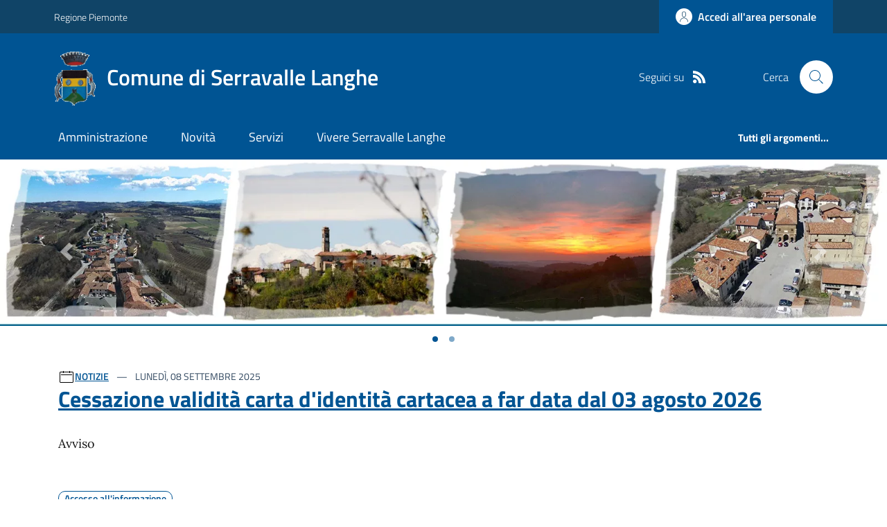

--- FILE ---
content_type: text/html; charset=utf-8
request_url: https://comune.serravallelanghe.cn.it/
body_size: 23760
content:



<!DOCTYPE html>

<html xml:lang="it-IT" xmlns="http://www.w3.org/1999/xhtml" lang="it-IT">
<head id="ctl00_Head"><meta http-equiv="X-UA-Compatible" content="IE=edge" /><title>
	Comune di Serravalle Langhe - Home Page
</title><meta content="text/html; charset=UTF-8" http-equiv="Content-Type" /><meta charset="UTF-8" /><meta content="text/javascript" http-equiv="Content-Script-Type" /><meta content="text/css" http-equiv="Content-Style-Type" /><meta name="viewport" content="width=device-width, initial-scale=1.0, maximum-scale=6.0" /><meta name="theme-color" content="#317EFB" /><link rel="stylesheet" href="assets\bootstrap-italia\dist\css/bootstrap-italia-comuni.min.css" /><link rel="stylesheet" href="CSS/style.css" /><link rel="stylesheet" href="Css\fontawesome-free-5.15.4-web\css\all.min.css" />

    <script type="text/javascript" src="JS/jquery.min.js"></script>

    <!-- window.__PUBLIC_PATH__ definisce il punto in cui c'è la cartella font di bootstrap italia -->
    <script>window.__PUBLIC_PATH__ = 'assets/bootstrap-italia/dist/fonts'</script>

    <!-- Bootstrap core JS -->
    <script type="text/javascript" async src="assets/bootstrap-italia/dist/js/bootstrap-italia.bundle.min.js"></script>
    <script>
        function loadBootstrapOrRetry() {
            if (typeof bootstrap !== "undefined") {
                // Bootstrap è disponibile, esegui il tuo codice qui
                bootstrap.loadFonts("assets/bootstrap-italia/dist/fonts");
            } else {
                // Bootstrap non è ancora disponibile, ritenta dopo 50 millisecondi
                setTimeout(loadBootstrapOrRetry, 50);              
            }
        }

        // Inizia il ciclo di controllo
        loadBootstrapOrRetry();
    </script>

    <script type="text/javascript" src="script/siscomJS.js?version=2.0"></script>

    <style id="StylePlaceholder" type="text/css"></style>

    <link rel="stylesheet" href="App_Themes\css\stili-custom.css?v=1.0" /><link id="ctl00_CSSSkin" href="CSS/SKIN/srrvlllngh676/skin.css?v=1" type="text/css" rel="stylesheet" /><link id="ctl00_icoFavicon" rel="icon" type="image/x-icon" class="icoFavicon" /><meta id="MetaDescription" name="DESCRIPTION" content="Sito ufficiale Comune di Serravalle Langhe in provincia di Cuneo in Piemonte. Informazioni sul comune, i servizi, l&#39;amministrazione, la storia." /><meta id="MetaKeywords" name="KEYWORDS" content="Città di Comune di Serravalle Langhe, Comune di Comune di Serravalle Langhe, Comune di Serravalle Langhe, municipio di Comune di Serravalle Langhe, uffici del comune di Comune di Serravalle Langhe, provincia di Cuneo, Regione Piemonte." /><meta id="MetaCopyright" name="COPYRIGHT" content="Copyright Comune di Comune di Serravalle Langhe" /><meta id="MetaAuthor" name="AUTHOR" content="Comune di Comune di Serravalle Langhe" /></head>

<body id="body" class="MenuPushResponsive-push">
    <form name="aspnetForm" method="post" action="./" id="aspnetForm" autocomplete="off">
<div>
<input type="hidden" name="__EVENTTARGET" id="__EVENTTARGET" value="" />
<input type="hidden" name="__EVENTARGUMENT" id="__EVENTARGUMENT" value="" />
<input type="hidden" name="__VIEWSTATE" id="__VIEWSTATE" value="/[base64]/ZGQCCw8WAh8CBQQxNDQ0ZAIJDxYCHwIFBDE0NDRkZJJ072lA2AxRBHhtFXVBxhP3eY7TLfDB3ZhH82eQCbb0" />
</div>

<script type="text/javascript">
//<![CDATA[
var theForm = document.forms['aspnetForm'];
if (!theForm) {
    theForm = document.aspnetForm;
}
function __doPostBack(eventTarget, eventArgument) {
    if (!theForm.onsubmit || (theForm.onsubmit() != false)) {
        theForm.__EVENTTARGET.value = eventTarget;
        theForm.__EVENTARGUMENT.value = eventArgument;
        theForm.submit();
    }
}
//]]>
</script>


<div>

	<input type="hidden" name="__VIEWSTATEGENERATOR" id="__VIEWSTATEGENERATOR" value="8D0E13E6" />
</div>

        <div id="ctl00_PanelMasterTop">
	
        


<script type="text/javascript"> function espandiVociMenu(ID) { var nomeSottovoce = 'SottovoceCategoria' + ID; var nomeLabel = 'LabelCategoria' + ID; $("[title='" + nomeSottovoce + "']").toggleClass("show"); if ($("[title='" + nomeLabel + "'").text() == '+') { $("[title='" + nomeLabel + "'").text('-'); $("[title='" + nomeLabel + "'").addClass("expanded"); } else { $("[title='" + nomeLabel + "'").text('+'); $("[title='" + nomeLabel + "'").removeClass("expanded"); }; }</script>
<script type="text/javascript">
    //<![CDATA[
    var __cultureInfo = { "name": "it-IT", "numberFormat": { "CurrencyDecimalDigits": 2, "CurrencyDecimalSeparator": ",", "IsReadOnly": false, "CurrencyGroupSizes": [3], "NumberGroupSizes": [3], "PercentGroupSizes": [3], "CurrencyGroupSeparator": ".", "CurrencySymbol": "€", "NaNSymbol": "Non un numero", "CurrencyNegativePattern": 9, "NumberNegativePattern": 1, "PercentPositivePattern": 1, "PercentNegativePattern": 1, "NegativeInfinitySymbol": "-Infinito", "NegativeSign": "-", "NumberDecimalDigits": 2, "NumberDecimalSeparator": ",", "NumberGroupSeparator": ".", "CurrencyPositivePattern": 2, "PositiveInfinitySymbol": "+Infinito", "PositiveSign": "+", "PercentDecimalDigits": 2, "PercentDecimalSeparator": ",", "PercentGroupSeparator": ".", "PercentSymbol": "%", "PerMilleSymbol": "‰", "NativeDigits": ["0", "1", "2", "3", "4", "5", "6", "7", "8", "9"], "DigitSubstitution": 1 }, "dateTimeFormat": { "AMDesignator": "", "Calendar": { "MinSupportedDateTime": "\/Date(-62135596800000)\/", "MaxSupportedDateTime": "\/Date(253402297199999)\/", "AlgorithmType": 1, "CalendarType": 1, "Eras": [1], "TwoDigitYearMax": 2029, "IsReadOnly": false }, "DateSeparator": "/", "FirstDayOfWeek": 1, "CalendarWeekRule": 2, "FullDateTimePattern": "dddd d MMMM yyyy HH:mm:ss", "LongDatePattern": "dddd d MMMM yyyy", "LongTimePattern": "HH:mm:ss", "MonthDayPattern": "d MMMM", "PMDesignator": "", "RFC1123Pattern": "ddd, dd MMM yyyy HH\u0027:\u0027mm\u0027:\u0027ss \u0027GMT\u0027", "ShortDatePattern": "dd/MM/yyyy", "ShortTimePattern": "HH:mm", "SortableDateTimePattern": "yyyy\u0027-\u0027MM\u0027-\u0027dd\u0027T\u0027HH\u0027:\u0027mm\u0027:\u0027ss", "TimeSeparator": ":", "UniversalSortableDateTimePattern": "yyyy\u0027-\u0027MM\u0027-\u0027dd HH\u0027:\u0027mm\u0027:\u0027ss\u0027Z\u0027", "YearMonthPattern": "MMMM yyyy", "AbbreviatedDayNames": ["dom", "lun", "mar", "mer", "gio", "ven", "sab"], "ShortestDayNames": ["do", "lu", "ma", "me", "gi", "ve", "sa"], "DayNames": ["domenica", "lunedì", "martedì", "mercoledì", "giovedì", "venerdì", "sabato"], "AbbreviatedMonthNames": ["gen", "feb", "mar", "apr", "mag", "giu", "lug", "ago", "set", "ott", "nov", "dic", ""], "MonthNames": ["gennaio", "febbraio", "marzo", "aprile", "maggio", "giugno", "luglio", "agosto", "settembre", "ottobre", "novembre", "dicembre", ""], "IsReadOnly": false, "NativeCalendarName": "calendario gregoriano", "AbbreviatedMonthGenitiveNames": ["gen", "feb", "mar", "apr", "mag", "giu", "lug", "ago", "set", "ott", "nov", "dic", ""], "MonthGenitiveNames": ["gennaio", "febbraio", "marzo", "aprile", "maggio", "giugno", "luglio", "agosto", "settembre", "ottobre", "novembre", "dicembre", ""] }, "eras": [1, "d.C.", null, 0] };//]]>
</script>

<div id="alto" style="display: none"><a href="#contenuto" tabindex="0" title="Link diretto al contenuto della pagina.">Vai al contenuto della pagina.</a></div>
<!--  Fine link per saltare il menu e andare subito al contenuto%-->
<header class="it-header-wrapper" data-bs-target="#header-nav-wrapper">
    <div class="it-header-slim-wrapper">
        <div class="container">
            <div class="row">
                <div class="col-12">
                    <div class="it-header-slim-wrapper-content">
                        <div class="d-lg-block navbar-brand">
                            <a href="https://www.regione.Piemonte.it" title="Link al sito della Regione Piemonte" class="" target="_blank">Regione Piemonte</a>
                        </div>
                        <!-- link superiori di servizio ad esempio ad accessibilita', mappa, etc-->

                        <div class="it-header-slim-right-zone" role="navigation">
                           
                            <a id="ctl00_ctl12_btnAccedi" class="btn btn-primary btn-icon btn-full" data-element="personal-area-login" aria-label="Accedere alla propria area personale" href="areaRiservata">
                                <span class="rounded-icon" aria-hidden="true">
                                    <svg class="icon icon-primary">
                                        <use xlink:href="assets/bootstrap-italia/dist/svg/sprites.svg#it-user"></use>
                                    </svg>
                                </span>
                                <span class="d-none d-lg-block">Accedi all'area personale</span>
                            </a>
                        </div>
                    </div>
                </div>
            </div>
        </div>
    </div>
    <div class="it-nav-wrapper">
        <div class="it-header-center-wrapper">
            <div class="container">
                <div class="row">
                    <div class="col-12">
                        <div class="it-header-center-content-wrapper">

                            <div class="it-brand-wrapper">

                                <a href="Home.aspx" title="Home Page del sito del Comune di Serravalle Langhe" class="it-brand-title">
                                    <img src="portals/1444/Skins/skinXhtml/Images/stemma.webp" class="icon widthAuto" alt="Stemma dell'Ente" />
                                    <div class="it-brand-text">
                                        <div class="it-brand-title">Comune di Serravalle Langhe</div>
                                    </div>
                                </a>

                            </div>

                            <div id="ctl00_ctl12_pnlSiscomRicercaHomeAGID">
		<div id="ctl00_ctl12_pnlSiscomRicercaHomeAGID">
	<div id="ctl00_ctl12_ctl02_PanelContenitore" class="it-right-zone">
		
    <div id="ctl00_ctl12_ctl02_PanelSocial" class="it-socials d-none d-lg-flex">
			
        <div id="ctl00_ctl12_ctl02_PanelTestoSocial" class="Seguici">
				
            <span id="ctl00_ctl12_ctl02_TestoSocial" style="margin-right:10px">Seguici su</span>
        
			</div>
        
        
        
        
        
        
        
        
        <div id="ctl00_ctl12_ctl02_panelRss" style="display: inline-block;">
				
            <a id="ctl00_ctl12_ctl02_LinkRss" title="Link alla pagina RSS - il link si apre in una nuova finestra" href="Rss" target="_blank"><svg class='icon icon-sm icon-white align-top'><use xlink:href='assets/bootstrap-italia/dist/svg/sprites.svg#it-rss'></use></svg></a>
        
			</div>
        
    
		</div>
    <div class="it-search-wrapper">
        <span class="d-none d-md-block">Cerca</span>
        <a id="ctl00_ctl12_ctl02_linkRicerca" aria-label="Cerca nel sito" href="Ricerca">
            <i class="search-link rounded-icon" type="button" data-bs-toggle="modal" data-bs-target="#search-modal" aria-label="Cerca nel sito">
                <svg class="icon">
                    <use href="assets/bootstrap-italia/dist/svg/sprites.svg#it-search"></use>
                </svg>
            </i>           
        </a>
    </div>

	</div>



<script type="text/javascript">
    // Scorro in basso fino al ContenitoreFooter
    function bottomFunction() {
        $('html,body').animate({ scrollTop: $(".ContenitoreFooter").offset().top }, 'slow');
    }
</script>

</div>
	</div>

                        </div>
                    </div>

                    <div id="RigaMenuPush" class="MenuPushResponsive MenuPushResponsive-vertical MenuPushResponsive-left">
                        <div>
                            <div id="_RigaElencoMenuPush">

                                <div class="contenitoreNoBorderNoTitolo">

                                    <div class="contenutocontainer">
                                        <div>
                            <div id="ctl00_ctl12_pnlSiscomMenuResponsiveAGID">
		<div id="ctl00_ctl12_pnlSiscomMenuResponsiveAGID">
	

<script type="text/javascript">
    $(document).ready(function () {
        //When btn is clicked
        $(".btn-menu-responsive-chiudi").click(function () {
            $("#menudiservizio").toggleClass("show");
            $(".MenuPushElencoVoci").toggleClass("MenuPushElencoVociAttivo");
            $(".MenuPushOverlay").toggleClass("MenuPushOverlayAttivo");
            $(this).toggleClass("active");
            $(document.body).toggleClass("MenuPushResponsive-push-toright");
            $("#RigaMenuPush").toggleClass("MenuPushResponsive-open");
        });
    });
</script>

<div class="navbar-collapsable" style="padding-bottom: 24px;">
    <div class="btn-menu-responsive-chiudi" title="Chiudi">
        <span class="d-none text-black">Nascondi la navigazione</span>
        <svg class="icon">
            <use href="assets/bootstrap-italia/dist/svg/sprites.svg#it-close-big"></use>
        </svg>
    </div>
    <div class="menu-wrapper" title="Home">
        <a id="ctl00_ctl12_ctl00_LinkHome" class="logo-hamburger"><img id="ctl00_ctl12_ctl00_imgLogoEnte" class="icon" alt="Stemma dell&#39;Ente" src="portals/1444/Skins/skinXhtml/Images/stemma.webp" style="border-width:0px;" />
            <div class="it-brand-text">
                <span id="ctl00_ctl12_ctl00_lblNomeEnte" class="it-brand-title">Comune di Serravalle Langhe</span>
            </div>
        </a>
    </div>
    <div id="ctl00_ctl12_ctl00_PanelContenitore" class="MenuPushElencoVoci" style="width: 100%!important; position: relative;">
		
    <ul class="navbar-nav"><li class="nav-item"><a title="Link alla pagina Amministrazione" class="nav-link" href="Amministrazionedettagli">Amministrazione</a></li><li class="nav-item"><a title="Link alla pagina Aree Tematiche" class="nav-link" href="Notizie">Novit&#224;</a></li><li class="nav-item"><a title="Link alla pagina Servizi" class="nav-link" href="Servizi">Servizi</a></li><li class="nav-item"><a title="Link alla pagina Vivere Serravalle Langhe" class="nav-link" href="Guidadettagli">Vivere il Comune</a></li></ul><div class="clear">

		</div><ul class='navbar-nav navbar-secondary mt-20'><li class='nav-item'><a class="nav-link" data-element="all-topics" href="Argomenti"><span class='fw-bold'>Tutti gli argomenti...</span></a></li></ul>
	</div>
    
</div>



<div id="ctl00_ctl12_ctl00_pnlOverlay" class="MenuPushOverlay">

	</div>







</div>
	</div>
                                        </div>
                                    </div>

                                </div>

                            </div>
                        </div>
                    </div>
                </div>
            </div>
        </div>

        <div id="it-header-navbar-wrapper" class="it-header-navbar-wrapper">
            
            <div class="container">
                <div id="row">
                    <div class="col-12">

                        <nav class="navbar navbar-expand-lg has-megamenu" aria-label="Navigazione principale">
                            <div class="custom-navbar-toggler btn-responsive-menu">

                                <svg class="icon">
                                    <use href="images/svg/sprites.svg#it-burger"></use>
                                </svg>

                                <div class="btn-responsive-home" title="Home"></div>
                                <div class="btn-responsive-search" title="Ricerca"></div>
                            </div>

                            <div id="ctl00_ctl12_pnlSiscomMenuTematicoAGID">
		<div id="ctl00_ctl12_pnlSiscomMenuTematicoAGID">
	



<div class="navbar-collapsable" id="nav4" style="display: none;" aria-hidden="true">
    <div class="overlay fade" style="display: none;"></div>
    <div class="close-div">
        <button class="btn close-menu" type="button" data-focus-mouse="false">
            <span class="d-none text-black">Nascondi la navigazione</span>
            <svg class="icon">
                <use href="images/svg/sprites.svg#it-close-big"></use>
            </svg>
        </button>
    </div>

    <div id="ctl00_ctl12_ctl01_PanelContenitore" class="menu-wrapper">
		
        <a href="#" aria-label="home Nome del Comune" class="logo-hamburger">
            <svg class="icon" aria-hidden="true">
                <use href="images/svg/sprites.svg#it-pa"></use>
            </svg>
            <div class="it-brand-text">
                <div class="it-brand-title">Nome del Comune</div>
            </div>
        </a>

    <ul class="navbar-nav" data-element="main-navigation"><li class="nav-item"><a title="Link alla pagina Amministrazione" class="nav-link" data-element="management" href="Amministrazionedettagli">Amministrazione</a></li><li class="nav-item"><a title="Link alla pagina Novit&#224;" class="nav-link" data-element="news" href="Notizie">Novit&#224;</a></li><li class="nav-item"><a title="Link alla pagina Servizi" class="nav-link" data-element="all-services" href="Servizi">Servizi</a></li><li class="nav-item"><a title="Link alla pagina Vivere Serravalle Langhe" class="nav-link" data-element="live" href="Guidadettagli">Vivere Serravalle Langhe</a></li></ul><div class="clear">

		</div><ul class='navbar-nav navbar-secondary'><li class='nav-item'><a class="nav-link" data-element="all-topics" href="Argomenti"><span class='fw-bold'>Tutti gli argomenti...</span></a></li></ul>
	</div>
</div>




</div>
	</div>
                        </nav>
                    </div>
                </div>
            </div>
        </div>

    </div>
</header>



<input type="hidden" name="ctl00$ctl12$CreaStaticPage" id="ctl00_ctl12_CreaStaticPage" value="False" />
</div>

        

        
    
    <div id="ctl00_ContentPlaceHolder1_PanelGenerale">
	
    
    
    <div id="ctl00_ContentPlaceHolder1_PanelContent" class="2">
		

<div id="RigaImmagineHome">
    <div>
        <div class="contenitoreNoBorderNoTitolo">
            <div class="contenutocontainer">
                <div id="ctl00_ContentPlaceHolder1_ctl00_pnlSiscomIntestazioneRotante">
			<div id="ctl00_ContentPlaceHolder1_ctl00_pnlSiscomIntestazioneRotante">
	

<link href="./DesktopModules/SiscomIntestazioneRotante/Classe.css" rel="stylesheet" type="text/css" />

<script>

    let slideIndex = 1;
    //si mette da codice altrimenti con le statiche NN va
    setInterval(function (){
        plusSlides(1);
    },5000);

    // Next/previous controls
    function plusSlides(n) {
        showSlides(slideIndex += n);
    }

    // Thumbnail image controls
    function currentSlide(n) {
        showSlides(slideIndex = n);
    }

    function showSlides(n) {
        let i;
        let slides = document.getElementsByClassName("carousel-item");
        let dots = document.getElementsByClassName("splide__pagination__page");
        if (n > slides.length) { slideIndex = 1 }
        if (n < 1) { slideIndex = slides.length }
        for (i = 0; i < slides.length; i++) {
            slides[i].classList.remove("active");
        }
        for (i = 0; i < dots.length; i++) {
            dots[i].className = dots[i].className.replace(" is-active", "");
        }
        slides[slideIndex - 1].classList.add("active");
        dots[slideIndex - 1].className += " is-active";
    }
</script>



<div id='carouselExample' class='carousel slide carousel-fade' data-ride='carousel' ><div class='carousel-inner'><div class='carousel-item active'><img src='portals/1444/SiscomImmaginiIntestazione/Slider_SerravalleLanghe_001.webp' class='d-block w-100' alt='Slider' ></div><div class='carousel-item'><img src='portals/1444/SiscomImmaginiIntestazione/Slider_SerravalleLanghe2.webp' class='d-block w-100' alt='slider2'></div></div><div class='it-carousel-wrapper mb-2'><ul class='splide__pagination'><li><button onclick='currentSlide(1)' class='splide__pagination__page is-active' type='button' aria-label='Vai a pagina 1' aria-current='True'></button></li><li><button onclick='currentSlide(2)' class='splide__pagination__page' type='button' aria-label='Vai a pagina 1' aria-current='True'></button></li></ul></div><a Class='carousel-control-prev' onclick='plusSlides(-1)'><span Class='carousel-control-prev-icon' aria-hidden='true'></span><span Class='sr-only'>Previous</span></a><a Class='carousel-control-next'  onclick='plusSlides(1)'><span Class='carousel-control-next-icon' aria-hidden='true'></span><span Class='sr-only'>Next</span></a></div>



</div>
		</div>

            </div>
        </div>
    </div>
</div>
<div id="RigaNewsPrincipale">
    <h2 class="SiscomHiddenH1">In evidenza</h2>
    <div class="larghezza">
    </div>
</div>

<section id="head-section">
    <div id="ctl00_ContentPlaceHolder1_ctl00_pnlSiscomNewsPrimoPianoAGID">
			<div id="ctl00_ContentPlaceHolder1_ctl00_pnlSiscomNewsPrimoPianoAGID">
	<div id="ctl00_ContentPlaceHolder1_ctl00_ctl02_PanelContenitore">
		

    <h2 class="visually-hidden">Ultime notizie</h2>

    <div class="container">
        <div class="row">

            

            <div id="ctl00_ContentPlaceHolder1_ctl00_ctl02_pnlDescrizioneNewsPrincipale" class="col-lg-12 order-lg-1">
			
                <div class="card mb-5">
                    <div class="card-body pb-5">
                        <svg class='icon icon-sm' aria-hidden='True'><use xlink:href='images/svg/sprites.svg#it-calendar'></use></svg><a class="title-xsmall-semi-bold fw-semibold" href="Notizie?idCat=1">NOTIZIE</a><div class="category-top d-inline">
				<span><span class='data fw-normal'>    Luned&#236;, 08 Settembre 2025<br /></span></span>
			</div><div class="clear">

			</div><div class="clearright">

			</div><div class="text-decoration-none">
				<h3><a class="h4 card-title title-xlarge" href="Dettaglionews?IDNews=358511">Cessazione validit&#224; carta d'identit&#224; cartacea a far data dal 03 agosto 2026</a></h3>
			</div><div class="mb-4 subtitle-small pt-3 lora">
				<span>Avviso<br /><br /></span>
			</div><div>
				<a class="text-decoration-none" href="Dettaglioargomenti?IDCategoria=4679"><div class="chip chip-simple chip-primary">
					<span class="chip-label">Accesso all'informazione</span>
				</div></a>
			</div>

                        <a id="ctl00_ContentPlaceHolder1_ctl00_ctl02_lnkVediTutto" class="read-more pb-3" href="Notizie">
                                    <span class="text">Tutte le novit&#224;</span>
                                    <svg class="icon"><use xlink:href="images/svg/sprites.svg#it-arrow-right"></use></svg>
                            </a>
                    </div>
                </div>
            
		</div>
        </div>
    </div>


	</div>



</div>
		</div>

</section>

<section id="calendario">
    <div class="section section-muted pb-90 pb-lg-50 px-lg-5 pt-0">
        <div id="ctl00_ContentPlaceHolder1_ctl00_pnlSiscomNewsHomeAGID">
			<div id="ctl00_ContentPlaceHolder1_ctl00_pnlSiscomNewsHomeAGID">
	



<style type="text/css">
    .e-mail:before {
        content: attr(data-website) "\0040" attr(data-user);
        unicode-bidi: bidi-override;
        direction: rtl;
    }
    .cryptedmail:after {
	  content: attr(data-name) "@" attr(data-domain) "." attr(data-tld); 
	}
</style>


        <div class="container">
            <div class="row mb-2">


    <div id="ctl00_ContentPlaceHolder1_ctl00_ctl00_PanelDati" class="card-wrapper px-0 card-overlapping card-teaser-wrapper card-teaser-wrapper-equal card-teaser-block-3">
		<div class="card card-teaser no-after rounded shadow-sm mb-0 border border-light">
			<div class="card-image-wrapper with-read-more">
				<div class="card-body pb-5">
					<svg class='icon icon-sm' aria-hidden='True'><use xlink:href='images/svg/sprites.svg#it-calendar'></use></svg><a class="title-xsmall-semi-bold fw-semibold" href="Notizie?idCat=1">NOTIZIE</a><div class="category-top d-inline">
						<span class="data fw-normal">    Gioved&#236;, 09 Gennaio 2025<br /></span>
					</div><a class="card-title text-paragraph-medium u-grey-light" href="Dettaglionews?IDNews=332331">Avviso</a><div class="text-paragraph-card u-grey-light m-0 AltezzaNewsFissa">
						<h1 class="u-text-h2">Cambio Conto di Tesoreria Unica presso la Banca d'Italia</h1><br /><br />
					</div><a class="read-more" href="Dettaglionews?IDNews=332331"><span Class='text'>Vai alla pagina</span><svg Class='icon ms-0'><use xlink : href='images/svg/sprites.svg#it-arrow-right'></use></svg></a>
				</div>
			</div>
		</div><div class="card card-teaser no-after rounded shadow-sm mb-0 border border-light">
			<div class="card-image-wrapper with-read-more">
				<div class="card-body pb-5">
					<svg class='icon icon-sm' aria-hidden='True'><use xlink:href='images/svg/sprites.svg#it-calendar'></use></svg><a class="title-xsmall-semi-bold fw-semibold" href="Notizie?idCat=1">NOTIZIE</a><div class="category-top d-inline">
						<span class="data fw-normal">    Marted&#236;, 29 Luglio 2025<br /></span>
					</div><a class="card-title text-paragraph-medium u-grey-light" href="Dettaglionews?IDNews=354142">Avvio del Servizio di Raccolta Rifiuti Porta a Porta</a><div class="text-paragraph-card u-grey-light m-0 AltezzaNewsFissa">
						Avviso<br /><br />
					</div><a class="read-more" href="Dettaglionews?IDNews=354142"><span Class='text'>Vai alla pagina</span><svg Class='icon ms-0'><use xlink : href='images/svg/sprites.svg#it-arrow-right'></use></svg></a>
				</div>
			</div>
		</div>
	</div>
    
                </div>
            </div>
       





</div>
		</div>


        

        


<div class="container p-0">
    <div class="row row-title pt-5 pt-lg-60 pb-3">
        <div class="col-12 d-lg-flex justify-content-between">
            <h2 class="mb-lg-0">
                <span id="ctl00_ContentPlaceHolder1_ctl00_SiscomEventiHomeAGID1_lblIntestazione">Eventi</span>
            </h2>
        </div>
    </div>

    <div id="ctl00_ContentPlaceHolder1_ctl00_SiscomEventiHomeAGID1_PanelContenitore" class="row row-calendar">
			

        <div id="ctl00_ContentPlaceHolder1_ctl00_SiscomEventiHomeAGID1_splide01" class="it-carousel-wrapper it-carousel-landscape-abstract-four-cols it-calendar-wrapper splide is-initialized splide--slide splide--ltr splide--draggable is-active" data-bs-carousel-splide="">
				
            <div id="ctl00_ContentPlaceHolder1_ctl00_SiscomEventiHomeAGID1_pnlHeaderTastiPrecSuc" class="it-header-block">
					
                <div class="it-header-block-title">
                    <a id="ctl00_ContentPlaceHolder1_ctl00_SiscomEventiHomeAGID1_BtnMesePrec" class="carousel-control-prev" aria-label="Mese Precedente" href="javascript:__doPostBack(&#39;ctl00$ContentPlaceHolder1$ctl00$SiscomEventiHomeAGID1$BtnMesePrec&#39;,&#39;&#39;)" style="height: 38px;"><span class="carousel-control-prev-icon" aria-hidden="true" style="height: 25px;"></span></a>
                    <h3 class="mb-0 text-center home-carousel-title"><span id="ctl00_ContentPlaceHolder1_ctl00_SiscomEventiHomeAGID1_lblMese">Dicembre 2025</span></h3>
                    <a id="ctl00_ContentPlaceHolder1_ctl00_SiscomEventiHomeAGID1_BtnMeseSucc" class="carousel-control-next" aria-label="Mese Successivo" href="javascript:__doPostBack(&#39;ctl00$ContentPlaceHolder1$ctl00$SiscomEventiHomeAGID1$BtnMeseSucc&#39;,&#39;&#39;)" style="height: 38px;"><span class="carousel-control-next-icon" aria-hidden="true" style="height: 25px;"></span></a>
                </div>
            
				</div>

            <div class="splide__track" style="padding-left: 0px; padding-right: 0px;">
                <div id="ctl00_ContentPlaceHolder1_ctl00_SiscomEventiHomeAGID1_PanelDati" class="splide__list it-carousel-all" style="transform: translateX(0px);">
					<span style='width: 100%;text-align: center;'>Non ci sono eventi da visualizzare.</span>
				</div>
            </div>
        
			</div>

        

    
		</div>

    
    
    
    
    
    
</div>

    </div>
</section>

<section class="evidence-section">
    
    <div class="section py-5 pb-lg-20 px-lg-5 position-relative pannelloSfumato">
        <div id="ctl00_ContentPlaceHolder1_ctl00_pnlSiscomArgomentiEvidenzaHomeAgid">
			<div id="ctl00_ContentPlaceHolder1_ctl00_pnlSiscomArgomentiEvidenzaHomeAgid">
	

<div class="container">
    <div class="row">
        <h2 class="text-white title-xlarge mb-3">Argomenti in evidenza</h2>
    </div>
    <div>
        <div id="ctl00_ContentPlaceHolder1_ctl00_ctl05_PanelDati" class="card-wrapper card-teaser-wrapper card-teaser-wrapper-equal card-teaser-block-3">
		
        
	</div>
    </div>

    <div class="row pt-30">
        <div class="col-lg-12 col-xl-8  offset-xl-2">
            <div class="row text-center">
                <div class="col-lg-12">
                    <h3 class="text-uppercase mb-3 title-xsmall-bold text u-grey-light">Altri argomenti</h3>
                </div>
                <div id="ctl00_ContentPlaceHolder1_ctl00_ctl05_pnlAltriArgomenti" class="col-lg-12 argomenti">
		<div class="chip chip-simple pb-0 mb-2">
			<a class="chip-label" href="Dettaglioargomenti?IDCategoria=4679">Accesso all'informazione</a>
		</div><div class="chip chip-simple pb-0 mb-2">
			<a class="chip-label" href="Dettaglioargomenti?IDCategoria=4680">Acqua</a>
		</div><div class="chip chip-simple pb-0 mb-2">
			<a class="chip-label" href="Dettaglioargomenti?IDCategoria=4685">Assistenza sociale</a>
		</div><div class="chip chip-simple pb-0 mb-2">
			<a class="chip-label" href="Dettaglioargomenti?IDCategoria=4686">Associazioni</a>
		</div><div class="chip chip-simple pb-0 mb-2">
			<a class="chip-label" href="Dettaglioargomenti?IDCategoria=4687">Bilancio</a>
		</div><div class="chip chip-simple pb-0 mb-2">
			<a class="chip-label" href="Dettaglioargomenti?IDCategoria=4691">Comunicazione istituzionale</a>
		</div><div class="chip chip-simple pb-0 mb-2">
			<a class="chip-label" href="Dettaglioargomenti?IDCategoria=4693">Concorsi</a>
		</div><div class="chip chip-simple pb-0 mb-2">
			<a class="chip-label" href="Dettaglioargomenti?IDCategoria=4695">Elezioni</a>
		</div><div class="chip chip-simple pb-0 mb-2">
			<a class="chip-label" href="Dettaglioargomenti?IDCategoria=4701">Gestione rifiuti</a>
		</div><div class="chip chip-simple pb-0 mb-2">
			<a class="chip-label" href="Dettaglioargomenti?IDCategoria=4704">Immigrazione</a>
		</div><div class="chip chip-simple pb-0 mb-2">
			<a class="chip-label" href="Dettaglioargomenti?IDCategoria=4705">Imposte</a>
		</div><div class="chip chip-simple pb-0 mb-2">
			<a class="chip-label" href="Dettaglioargomenti?IDCategoria=4710">Istruzione</a>
		</div><div class="chip chip-simple pb-0 mb-2">
			<a class="chip-label" href="Dettaglioargomenti?IDCategoria=4712">Matrimonio</a>
		</div><div class="chip chip-simple pb-0 mb-2">
			<a class="chip-label" href="Dettaglioargomenti?IDCategoria=4715">Morte</a>
		</div><div class="chip chip-simple pb-0 mb-2">
			<a class="chip-label" href="Dettaglioargomenti?IDCategoria=4716">Nascita</a>
		</div><div class="chip chip-simple pb-0 mb-2">
			<a class="chip-label" href="Dettaglioargomenti?IDCategoria=4726">Residenza</a>
		</div><div class="chip chip-simple pb-0 mb-2">
			<a class="chip-label" href="Dettaglioargomenti?IDCategoria=4732">Tassa sui servizi</a>
		</div><div class="chip chip-simple pb-0 mb-2">
			<a class="chip-label" href="Dettaglioargomenti?IDCategoria=4733">Tempo libero</a>
		</div><div class="chip chip-simple pb-0 mb-2">
			<a class="chip-label" href="Dettaglioargomenti?IDCategoria=4734">Trasparenza amministrativa</a>
		</div><div class="chip chip-simple pb-0 mb-2">
			<a class="chip-label" href="Dettaglioargomenti?IDCategoria=4736">Turismo</a>
		</div><div class="chip chip-simple pb-0 mb-2">
			<a class="chip-label" href="Dettaglioargomenti?IDCategoria=4737">Urbanizzazione</a>
		</div><div class="chip chip-simple pb-0 mb-2">
			<a class="chip-label" href="Dettaglioargomenti?IDCategoria=4741">Viabilit&#224;</a>
		</div>
	</div>
            </div>
        </div>
      <div class="col-12 text-center">
        <a id="ctl00_ContentPlaceHolder1_ctl00_ctl05_lnkVediTutto" class="btn btn-primary mt-20 mb-20" href="Argomenti">Vedi Tutti</a>
    </div>
    </div>
</div>




</div>
		</div>

    </div>
    <div id="ctl00_ContentPlaceHolder1_ctl00_pnlSiscomServiziOnLineHomeAGID">
			<div id="ctl00_ContentPlaceHolder1_ctl00_pnlSiscomServiziOnLineHomeAGID">
	

<div id="ctl00_ContentPlaceHolder1_ctl00_ctl01_PanelContenitorem" class="container">
		
    <div id="ctl00_ContentPlaceHolder1_ctl00_ctl01_PanelIntestazione" class="row">
			
        <h2>
            <span id="ctl00_ContentPlaceHolder1_ctl00_ctl01_lblservizititolo" class="mb-0 u-grey-light">Siti tematici - Servizi online per cittadini e imprese</span></h2>
    
		</div>

    <div class="pt-4 pt-lg-30">
        <div id="ctl00_ContentPlaceHolder1_ctl00_ctl01_PanelDati" class="card-wrapper card-teaser-wrapper card-teaser-wrapper-equal card-teaser-block-3 pb-0">
			
        <a title="Il link verr&#224; aperto in una nuova scheda" class="card card-teaser card-bg-blue rounded mt-0 p-3" href="http://www.servizipubblicaamministrazione.it/servizi/saturnweb/Home.aspx?Ce=srrvlllngh676" target="_blank" style="    border-radius: 10px;"><div class="card-body">
				<span><span class='card-title text-white sito-tematico'>Albo pretorio On line</span></span>
			</div><svg class='icon icon-white'><use href='assets/bootstrap-italia/dist/svg/sprites.svg#it-external-link'></use></svg></a><a title="Il link verr&#224; aperto in una nuova scheda" class="card card-teaser card-bg-blue rounded mt-0 p-3" href="https://www.comune.serravallelanghe.cn.it/Menu?IDVoceMenu=133181" target="_blank" style="    border-radius: 10px;"><div class="card-body">
				<span><span class='card-title text-white sito-tematico'>Amministrazione trasparente</span></span>
			</div><svg class='icon icon-white'><use href='assets/bootstrap-italia/dist/svg/sprites.svg#it-external-link'></use></svg></a><a class="card card-teaser card-bg-blue rounded mt-0 p-3" href="Bandigare?Tipo=1" style="    border-radius: 10px;"><div class="card-body">
				<span><span class='card-title text-white sito-tematico'>Bandi di gara</span></span>
			</div></a><a class="card card-teaser card-bg-blue rounded mt-0 p-3" href="Regolamentionline?Tipo=3" style="    border-radius: 10px;"><div class="card-body">
				<span><span class='card-title text-white sito-tematico'>Regolamenti</span></span>
			</div></a><a class="card card-teaser card-bg-blue rounded mt-0 p-3" href="Concorsi?Tipo=2" style="    border-radius: 10px;"><div class="card-body">
				<span><span class='card-title text-white sito-tematico'>Concorsi</span></span>
			</div></a><a class="card card-teaser card-bg-blue rounded mt-0 p-3" href="Menu?IDVoceMenu=133257" style="    border-radius: 10px;"><div class="card-body">
				<span><span class='card-title text-white sito-tematico'>Codice IBAN - Comune di Serravalle Langhe</span></span>
			</div></a><a title="Il link verr&#224; aperto in una nuova scheda" class="card card-teaser card-bg-blue rounded mt-0 p-3" href="https://www.comune.serravallelanghe.cn.it/Menu?IDDettaglio=148211" target="_blank" style="    border-radius: 10px;"><div class="avatar size-lg me-3" style="background-color: transparent;border-radius:  0px; padding-top:  8px;">
				<span class="card-title text-white sito-tematico"><i class="fa fas fa-user-secret fa-2x"></i></span>
			</div><div class="card-body">
				<span><span class='card-title text-white sito-tematico'>Privacy, protezione dei dati personali e DPO</span></span>
			</div><svg class='icon icon-white'><use href='assets/bootstrap-italia/dist/svg/sprites.svg#it-external-link'></use></svg></a><a title="Il link verr&#224; aperto in una nuova scheda" class="card card-teaser card-bg-blue rounded mt-0 p-3" href="https://www.servizipubblicaamministrazione.it/servizi/filodiretto/ProcedimentiClient.Aspx?CE=srrvlllngh676" target="_blank" style="    border-radius: 10px;"><div class="card-body">
				<span><span class='card-title text-white sito-tematico'>Sportello online del cittadino</span></span>
			</div><svg class='icon icon-white'><use href='assets/bootstrap-italia/dist/svg/sprites.svg#it-external-link'></use></svg></a><a title="Il link verr&#224; aperto in una nuova scheda" class="card card-teaser card-bg-blue rounded mt-0 p-3" href="https://www.servizipubblicaamministrazione.it/servizi/portalecontribuente/AreaPagamenti.aspx?iddominio=00477170047" target="_blank" style="    border-radius: 10px;"><div class="card-body">
				<span><span class='card-title text-white sito-tematico'>PagoPa</span></span>
			</div><svg class='icon icon-white'><use href='assets/bootstrap-italia/dist/svg/sprites.svg#it-external-link'></use></svg></a><a class="card card-teaser card-bg-blue rounded mt-0 p-3" href="Menu?IDDettaglio=133204" style="    border-radius: 10px;"><div class="card-body">
				<span><span class='card-title text-white sito-tematico'>Strumenti Urbanistici</span></span>
			</div></a><a title="Il link verr&#224; aperto in una nuova scheda" class="card card-teaser card-bg-blue rounded mt-0 p-3" href="http://www.servizipubblicaamministrazione.it/servizi/geotecsue/Home.aspx?CE=srrvlllngh676" target="_blank" style="    border-radius: 10px;"><div class="card-body">
				<span><span class='card-title text-white sito-tematico'>Sportello Unico per l'Edilizia - SUE</span></span>
			</div><svg class='icon icon-white'><use href='assets/bootstrap-italia/dist/svg/sprites.svg#it-external-link'></use></svg></a><a title="Il link verr&#224; aperto in una nuova scheda" class="card card-teaser card-bg-blue rounded mt-0 p-3" href="http://www.arpa.piemonte.it/rischi_naturali/widget/comuni/004219" target="_blank" style="    border-radius: 10px;"><div class="card-body">
				<span><span class='card-title text-white sito-tematico'>Allarme meteo-idrogeologico comunale</span></span>
			</div><svg class='icon icon-white'><use href='assets/bootstrap-italia/dist/svg/sprites.svg#it-external-link'></use></svg></a><a title="Il link verr&#224; aperto in una nuova scheda" class="card card-teaser card-bg-blue rounded mt-0 p-3" href="http://geoportale.portalecomuni.net/pcunionealtalanga/" target="_blank" style="    border-radius: 10px;"><div class="card-body">
				<span><span class='card-title text-white sito-tematico'>Unione Montana Alta Langa - Piano intercomunale di Protezione Civile</span></span>
			</div><svg class='icon icon-white'><use href='assets/bootstrap-italia/dist/svg/sprites.svg#it-external-link'></use></svg></a><a title="Il link verr&#224; aperto in una nuova scheda" class="card card-teaser card-bg-blue rounded mt-0 p-3" href="https://www.servizipubblicaamministrazione.it/servizi/siscpqr/home?consorzio=ACEM&amp;ente=Comune" target="_blank" style="    border-radius: 10px;"><div class="card-body">
				<span><span class='card-title text-white sito-tematico'>Sportello online gestione rifiuti</span></span>
			</div><svg class='icon icon-white'><use href='assets/bootstrap-italia/dist/svg/sprites.svg#it-external-link'></use></svg></a><a class="card card-teaser card-bg-blue rounded mt-0 p-3" href="Menu?IDVoceMenu=213082" style="    border-radius: 10px;"><div class="card-body">
				<span><span class='card-title text-white sito-tematico'>Attuazione Misure PNRR</span></span>
			</div></a><a class="card card-teaser card-bg-blue rounded mt-0 p-3" href="https://comune.serravallelanghe.cn.it/Servizi?ID=68718" style="    border-radius: 10px;"><div class="card-body">
				<span><span class='card-title text-white sito-tematico'>Certificato di Destinazione Urbanistica</span></span>
			</div></a><a title="Il link verr&#224; aperto in una nuova scheda" class="card card-teaser card-bg-blue rounded mt-0 p-3" href="https://www.comune.serravallelanghe.cn.it/Menu?IDDettaglio=215905" target="_blank" style="    border-radius: 10px;"><div class="avatar size-lg me-3" style="background-color: transparent;border-radius:  0px; padding-top:  8px;">
				<span class="card-title text-white sito-tematico"><i class="fa fas fa-paper-plane fa-2x"></i></span>
			</div><div class="card-body">
				<span><span class='card-title text-white sito-tematico'>Whistleblowing (Segnalazione condotte illecite)</span></span>
			</div><svg class='icon icon-white'><use href='assets/bootstrap-italia/dist/svg/sprites.svg#it-external-link'></use></svg></a><a class="card card-teaser card-bg-blue rounded mt-0 p-3" href="Newsletter"><div class="avatar size-lg me-3" style="background-color: transparent;border-radius:  0px; padding-top:  8px;">
				<span class="card-title text-white sito-tematico"><i class="fa fa-newspaper fa-2x"></i></span>
			</div><div class="card-body">
				<span><span class='card-title text-white sito-tematico'>Newsletter</span></span>
			</div></a>
		</div>
    </div>

    
    <div class="row">
        <div id="ctl00_ContentPlaceHolder1_ctl00_ctl01_PanelVediTutto" class="col-lg-10 col-xl-8 offset-lg-1 offset-xl-2 text-center">
			
            
        
		</div>
    </div>

	</div>






</div>
		</div>

</section>


<section id="bannerSection">
    <div class="container">
        <div class="row row-title pb-3">
            <div class="col-12 d-lg-flex justify-content-between">
                <h2 class="mb-lg-0">Collegamenti utili</h2>
            </div>
        </div>
        <div class="row">
            <div class="col col-12 text-center">
                <div id="ctl00_ContentPlaceHolder1_ctl00_SiscomBanner1_Panel1" class="BannerPanel">
			
    <!-- Tag aggiunti dinamicamente da codice -->
<div>
				<div class="card-wrapper" style="display:inline-block;margin:3px;">
					<a title="http://www.unionemontanaaltalanga.it" class="card card-img no-after rounded shadow" href="javascript:__doPostBack(&#39;ctl00$ContentPlaceHolder1$ctl00$SiscomBanner1$ctl02&#39;,&#39;&#39;)"><img height="auto" src="Portals/1444/SiscomBanner/UnioneMontanaAltaLanga.webp" alt="Unione Montana Alta Langa" style="border-width:0px;margin-bottom:6px;" /></a>
				</div><div class="card-wrapper" style="display:inline-block;margin:3px;">
					<a title="http://www.langheroero.it/" class="card card-img no-after rounded shadow" href="javascript:__doPostBack(&#39;ctl00$ContentPlaceHolder1$ctl00$SiscomBanner1$ctl05&#39;,&#39;&#39;)"><img height="auto" src="Portals/1444/SiscomBanner/TuLangheBarolojpg.webp" alt="Langhe e roero" style="border-width:0px;margin-bottom:6px;" /></a>
				</div><div class="card-wrapper" style="display:inline-block;margin:3px;">
					<a title="http://www.aslcn2.it/" class="card card-img no-after rounded shadow" href="javascript:__doPostBack(&#39;ctl00$ContentPlaceHolder1$ctl00$SiscomBanner1$ctl08&#39;,&#39;&#39;)"><img height="auto" src="Portals/1444/SiscomBanner/ASL_CN2.webp" alt="ASL CN" style="border-width:0px;margin-bottom:6px;" /></a>
				</div><div class="card-wrapper" style="display:inline-block;margin:3px;">
					<a title="https://www.comune.serravallelanghe.cn.it/Menu?IDDettaglio=215905" class="card card-img no-after rounded shadow" href="javascript:__doPostBack(&#39;ctl00$ContentPlaceHolder1$ctl00$SiscomBanner1$ctl11&#39;,&#39;&#39;)"><img height="auto" src="Portals/1444/SiscomBanner/WB_logoANAC.webp" alt="Whistleblowing" style="border-width:0px;margin-bottom:6px;" /></a>
				</div>
			</div><div>
				<div class="card-wrapper" style="display:inline-block;margin:3px;">
					<a class="card card-img no-after rounded shadow" href="javascript:__doPostBack(&#39;ctl00$ContentPlaceHolder1$ctl00$SiscomBanner1$ctl15&#39;,&#39;&#39;)"><img height="auto" src="Portals/1444/SiscomBanner/dpo_rpd.webp" alt="Privacy" style="border-width:0px;margin-bottom:6px;" /></a>
				</div><div class="card-wrapper" style="display:inline-block;margin:3px;">
					<a class="card card-img no-after rounded shadow" href="javascript:__doPostBack(&#39;ctl00$ContentPlaceHolder1$ctl00$SiscomBanner1$ctl18&#39;,&#39;&#39;)"><img height="auto" src="Portals/1444/SiscomBanner/logoAT.webp" alt="Amministrazione Trasparente" style="border-width:0px;margin-bottom:6px;" /></a>
				</div>
			</div>
		</div>
<a id="ctl00_ContentPlaceHolder1_ctl00_SiscomBanner1_hlBannerNuovaScheda" class="hlBannerNuovaScheda" target="_blank" style="display:none;"></a>
<br />


            </div>
        </div>
    </div>
</section>


<div id="Riga2Moduli">
    <div class="larghezza">
        <div id="RigaElenco2ModuliSinistra">
        </div>
        <div id="RigaElenco2ModuliDestra">
        </div>
    </div>
</div>


<section id="section-galleria">

    <div id="ctl00_ContentPlaceHolder1_ctl00_pnlSiscomGalleriaFotoHomeAGID">
			<div id="ctl00_ContentPlaceHolder1_ctl00_pnlSiscomGalleriaFotoHomeAGID">
	

<div class="container">
    <div class="row row-title pt-5 pt-lg-60 pb-3">

        <div id="ctl00_ContentPlaceHolder1_ctl00_ctl04_PanelIntestazione" class="col-12 d-lg-flex justify-content-between">
		
            <h2 class="TitoloHomeGallerie"><span id="ctl00_ContentPlaceHolder1_ctl00_ctl04_lblTitolo">Gallerie</span></h2>
        
	</div>
    </div>

    <div id="ctl00_ContentPlaceHolder1_ctl00_ctl04_PanelDati" class="card-wrapper px-0 card-teaser-wrapper card-teaser-wrapper-equal card-teaser-block-3" style="transform: translateX(0px);">
		
    <div class="card card-teaser no-after rounded shadow-sm mb-0 border border-light">
			<div class="card-body pb-5">
				<a href="Galleriafotografica?IDAlbum=1"><h3 class='card-title'>Foto dal comune</h3></a><a class="d-block" href="Galleriafotografica?IDAlbum=1"><div class="text-center">
					<img class="ImmagineHomeNotizie" src="portals/1444/SiscomGalleria/137ab4f5-7863-487c-bd34-1d7543ba2ee2.webp" alt="Foto dal comune" style="border-width:0px;" />
				</div></a><a class="read-more" href="Galleriafotografica?IDAlbum=1"><span Class='text'>Vai alla galleria</span><svg Class='icon ms-0'><use xlink : href='assets/bootstrap-italia/dist/svg/sprites.svg#it-arrow-right'></use></svg></a>
			</div>
		</div><div class="card card-teaser no-after rounded shadow-sm mb-0 border border-light">
			<div class="card-body pb-5">
				<a href="Galleriafotografica?IDAlbum=3256"><h3 class='card-title'>Oratorio di San Michele</h3></a><a class="d-block" href="Galleriafotografica?IDAlbum=3256"><div class="text-center">
					<img class="ImmagineHomeNotizie" src="portals/1444/SiscomGalleria/monumenti2a_001.webp" alt="Oratorio di San Michele" style="border-width:0px;" />
				</div></a><a class="read-more" href="Galleriafotografica?IDAlbum=3256"><span Class='text'>Vai alla galleria</span><svg Class='icon ms-0'><use xlink : href='assets/bootstrap-italia/dist/svg/sprites.svg#it-arrow-right'></use></svg></a>
			</div>
		</div><div class="card card-teaser no-after rounded shadow-sm mb-0 border border-light">
			<div class="card-body pb-5">
				<a href="Galleriafotografica?IDAlbum=3561"><h3 class='card-title'>Panoramiche</h3></a><a class="d-block" href="Galleriafotografica?IDAlbum=3561"><div class="text-center">
					<img class="ImmagineHomeNotizie" src="portals/1444/SiscomGalleria/f5c69370-6754-4fd4-a24d-9bd91b427647_001.webp" alt="Panoramiche" style="border-width:0px;" />
				</div></a><a class="read-more" href="Galleriafotografica?IDAlbum=3561"><span Class='text'>Vai alla galleria</span><svg Class='icon ms-0'><use xlink : href='assets/bootstrap-italia/dist/svg/sprites.svg#it-arrow-right'></use></svg></a>
			</div>
		</div>
	</div>

    <div class="col-12 text-center">
        <a id="ctl00_ContentPlaceHolder1_ctl00_ctl04_lnkVediTutto" class="btn btn-primary mt-20 mb-20" href="Galleriafotografica">Vedi Tutto</a>
    </div>
</div>




</div>
		</div>


</section>

<div id="AllertaMeteo">
    <div class="larghezza">
        <div id="RigaIntestazioneAllertaMeteo">
            <div class="clear"></div>
            



<style type="text/css">
    [color=GRIGIO] {
        color: #646464;
    }

    [color="BIANCO"] {
        color: #FFFFFF;
    }

    [color="VERDE"] {
        color: #38733e;
    }

    [color="GIALLO"] {
        color: #FEDC06;
    }

    [color="ARANCIONE"] {
        color: #F59304;
    }

    [color="ROSSO"] {
        color: #E5080C;
    }

    .riga-bollettino {
    }

    .container-lista-allerte {
        text-align: left;
        width: fit-content;
        margin: auto;
    }

    table {
        font-weight: 700;
    }

    .container-lista-allerte li {
        position: relative;
        margin: -5px;
        font-weight: 600;
    }
</style>



<div>
    <div id="ctl00_ContentPlaceHolder1_ctl00_SiscomBollettinoAllertaMeteoidrologica1_pnlMeteoContainer" class="section section-muted p-0 pb-10 pt-10">
			
        <div class="container">
            <div class="row">
                <h2 class="TitoloHome text-black">Previsioni Meteo</h2>
            </div>
            <div class="pt-4 pt-lg-30">
                <div id="ctl00_ContentPlaceHolder1_ctl00_SiscomBollettinoAllertaMeteoidrologica1_pnlMeteo" class="row">
				
                <div class="col-md-12 col-lg-4 mb-2 d-flex align-items-stretch">
					<div class="card card-teaser no-after rounded shadow-sm mb-0 border border-light">
						<div class="card-body">
							<h4 class='mb-1 title-small text-center'>Oggi - 14/12/2025</h4><hr><div class="row">
								<div class="col-6 col-lg-8">
									<span class="mb-1 title-small d-inline-block w-100">Mattino - Cielo sereno</span><span class="u-main-black">T minima 3,00°C<br>T media 8,00°C<br></span>
								</div><div class="col-6 col-lg-4 text-center">
									<img class="size-xl mt-4" src="App_Themes/Images/Meteo/3.webp" alt="Mattino - Cielo sereno" style="border-width:0px;" />
								</div>
							</div><div class="row">
								<div class="col-6 col-lg-4 text-center">
									<img class="size-xl mt-4" src="App_Themes/Images/Meteo/3.webp" alt="Pomeriggio - Cielo sereno" style="border-width:0px;" />
								</div><div class="col-6 col-lg-8">
									<span class="mb-1 title-small d-inline-block w-100">Pomeriggio - Cielo sereno</span><span class="u-main-black">T massima 13,00°C<br></span>
								</div>
							</div>
						</div>
					</div>
				</div><div class="col-md-12 col-lg-4 mb-2 d-flex align-items-stretch">
					<div class="card card-teaser no-after rounded shadow-sm mb-0 border border-light">
						<div class="card-body">
							<h4 class='mb-1 title-small text-center'>Lunedì - 15/12/2025</h4><hr><div class="row">
								<div class="col-6 col-lg-8">
									<span class="mb-1 title-small d-inline-block w-100">Mattino - Velature</span><span class="u-main-black">T minima 3,00°C<br>T media 5,00°C<br></span>
								</div><div class="col-6 col-lg-4 text-center">
									<img class="size-xl mt-4" src="App_Themes/Images/Meteo/32.webp" alt="Mattino - Velature" style="border-width:0px;" />
								</div>
							</div><div class="row">
								<div class="col-6 col-lg-4 text-center">
									<img class="size-xl mt-4" src="App_Themes/Images/Meteo/11.webp" alt="Pomeriggio - Nuvoloso" style="border-width:0px;" />
								</div><div class="col-6 col-lg-8">
									<span class="mb-1 title-small d-inline-block w-100">Pomeriggio - Nuvoloso</span><span class="u-main-black">T massima 7,00°C<br></span>
								</div>
							</div>
						</div>
					</div>
				</div><div class="col-md-12 col-lg-4 mb-2 d-flex align-items-stretch">
					<div class="card card-teaser no-after rounded shadow-sm mb-0 border border-light">
						<div class="card-body">
							<h4 class='mb-1 title-small text-center'>Martedì - 16/12/2025</h4><hr><div class="row">
								<div class="col-6 col-lg-8">
									<span class="mb-1 title-small d-inline-block w-100">Mattino - Pioggia e neve</span><span class="u-main-black">T minima 4,00°C<br>T media 7,00°C<br></span>
								</div><div class="col-6 col-lg-4 text-center">
									<img class="size-xl mt-4" src="App_Themes/Images/Meteo/18.webp" alt="Mattino - Pioggia e neve" style="border-width:0px;" />
								</div>
							</div><div class="row">
								<div class="col-6 col-lg-4 text-center">
									<img class="size-xl mt-4" src="App_Themes/Images/Meteo/8.webp" alt="Pomeriggio - Pioggia debole" style="border-width:0px;" />
								</div><div class="col-6 col-lg-8">
									<span class="mb-1 title-small d-inline-block w-100">Pomeriggio - Pioggia debole</span><span class="u-main-black">T massima 10,00°C<br></span>
								</div>
							</div>
						</div>
					</div>
				</div>
			</div>
                <div class="row p-3">
                    <div class="col-sm-12">
                        <ul class="list-unstyled mb-0">
                            <li class="d-inline">
                                
                                <a href="https://www.arpa.piemonte.it/rischi_naturali/boll/bollettino_meteotestuale.pdf" class="text-decoration-none text-black" target="_blank">
                                    <img id="ctl00_ContentPlaceHolder1_ctl00_SiscomBollettinoAllertaMeteoidrologica1_Image1" src="DesktopModules/SiscomBollettinoAllertaMeteoidrologica/image/link-solid.svg" alt="Scarica" style="height:20px;border-width:0px;" />
                                    Scarica le Previsioni ARPA
                                </a>
                            </li>
                            &nbsp;&nbsp;&nbsp;
                            <li class="d-inline">
                                <a id="ctl00_ContentPlaceHolder1_ctl00_SiscomBollettinoAllertaMeteoidrologica1_HyperLink1" class="text-decoration-none text-black" href="https://www.arpa.piemonte.it/rischi_naturali/snippets_arpa/meteo/" target="_blank"><img id="ctl00_ContentPlaceHolder1_ctl00_SiscomBollettinoAllertaMeteoidrologica1_Image2" src="DesktopModules/SiscomBollettinoAllertaMeteoidrologica/image/link-solid.svg" alt="Quadro sintesi" style="height:20px;border-width:0px;" />
                                    Previsioni meteorologiche ARPA
                                </a>
                            </li>
                            <li class="d-inline" style="float: right;">
                                <i>
                                    <span id="ctl00_ContentPlaceHolder1_ctl00_SiscomBollettinoAllertaMeteoidrologica1_lblAggiornamentoMeteo">Ultimo Aggiornamento ARPA: 13/12/2025 14:00</span></i>
                            </li>
                        </ul>
                    </div>
                </div>
            </div>
        </div>
    
		</div>

    <div id="ctl00_ContentPlaceHolder1_ctl00_SiscomBollettinoAllertaMeteoidrologica1_pnlBollettinoAllertaMeteoidrologica" class="section p-0 pb-10 pt-10">
			

        <div class="container">
            <div class="row">
                <div class="col col-6">
                    <h2 class="TitoloHome text-black">
                        <span id="ctl00_ContentPlaceHolder1_ctl00_SiscomBollettinoAllertaMeteoidrologica1_lblTitoloBollettino">Bollettino Allerta Meteo</span></h2>
                </div>
                <div class="col col-6">
                    
                </div>
            </div>
            <span class="lead text-black">Zona di appartenenza: <b>F</b></span><a href='https://www.arpa.piemonte.it/rischi_naturali/snippets_arpa/allerta/index.html' style='color:white;margin-left:10px;' target='_blank' title='Vedi la legenda delle zone'>[Informazioni sulle zone]</a>
            <div class="row riga-bollettino p-3">
                
                <div class="col-sm-12 col-md-6 text-center">
                    <div class="">
                        
                        <br />
                        <img id="ctl00_ContentPlaceHolder1_ctl00_SiscomBollettinoAllertaMeteoidrologica1_imgLivelloAllerta" src="DesktopModules/SiscomBollettinoAllertaMeteoidrologica/image/allerta_livello1.webp" alt="Allerta1" style="border-width:0px;margin-bottom: 20px; max-height: 200px;" />
                    </div>
                    <div class="container-lista-allerte">
                        <ul><li color="GRIGIO"><i class='fa fa-circle'></i> ALLERTA ROSSA</li><li color="GRIGIO"><i class='fa fa-circle'></i> ALLERTA ARANCIONE</li><li color="GRIGIO"><i class='fa fa-circle'></i> ALLERTA GIALLA</li><li color="VERDE"><i class='fa fa-circle'></i> NESSUNA ALLERTA</li></ul>
                        
                    </div>
                </div>
                
                <div class="col-sm-12 col-md-6">
                    <table class="table table-bordered"><tr><th class="text-black">Rischio</th><th class="text-black">14/12</th><th class="text-black">In Aggiornamento</td></tr><tr><th class="text-black">Idraulico</th><td color="VERDE">VERDE</td><td color=""></td></tr><tr><th class="text-black">Idrogeologico</th><td color="VERDE">VERDE</td><td color=""></td></tr><tr><th class="text-black">Temporali</th><td color="VERDE">VERDE</td><td color=""></td></tr><tr><th class="text-black">Neve</th><td color="VERDE">VERDE</td><td color=""></td></tr><tr><th class="text-black">Valanghe</th><td color="VERDE">VERDE</td><td color=""></td></tr></table>
                </div>
                
            </div>
            
            <div class="row p-3">
                &nbsp;&nbsp;&nbsp;&nbsp;&nbsp;
            <ul class="list-unstyled mb-0">
                <li class="d-inline">
                    <a id="ctl00_ContentPlaceHolder1_ctl00_SiscomBollettinoAllertaMeteoidrologica1_btnScaricaBollettino" class="text-decoration-none text-black" href="https://www.arpa.piemonte.it/rischi_naturali/boll/bollettino_allerta.pdf" target="_blank"><img id="ctl00_ContentPlaceHolder1_ctl00_SiscomBollettinoAllertaMeteoidrologica1_imgLink01" src="DesktopModules/SiscomBollettinoAllertaMeteoidrologica/image/link-solid.svg" alt="Scarica" style="height:20px;border-width:0px;" />
                        Scarica il bollettino ARPA
                    </a>
                </li>
                &nbsp;&nbsp;&nbsp;
                <li class="d-inline">
                    <a id="ctl00_ContentPlaceHolder1_ctl00_SiscomBollettinoAllertaMeteoidrologica1_hlCosaFare" class="text-decoration-none text-black" href="https://www.arpa.piemonte.it/rischi_naturali/snippets_arpa/allerta/" target="_blank"><img id="ctl00_ContentPlaceHolder1_ctl00_SiscomBollettinoAllertaMeteoidrologica1_imgLink02" src="DesktopModules/SiscomBollettinoAllertaMeteoidrologica/image/link-solid.svg" alt="Quadro sintesi" style="height:20px;border-width:0px;" />
                        Quadro di sintesi ARPA
                    </a>
                </li>
                <li class="d-inline" style="float: right;">
                    <i>
                        </i>
                </li>
            </ul>

            </div>
        </div>
        
    
		</div>

</div>












        </div>
    </div>
</div>

<div id="LivelloAntiSmog">
    <div class="larghezza">
        <div id="RigaIntestazioneLivelloAntiSmog">
            <div class="clear"></div>
            

<style>
    .semaforoVerde {
        color: #28a745;
    }

    .semaforoGiallo {
        color: #ffc107;
    }

    .semaforoRosso {
        color: #dc3545;
    }

    .semaforoUpdate {
        color: #fff;
    }

    .fontSize48{
        font-size: 48px;
    }
    .width90{
            width: 90px;
    }
</style>

<div id="ctl00_ContentPlaceHolder1_ctl00_SiscomBollettinoAllertaAntiSmog1_pnlBollettinoAllertaMeteoidrologica" class="section section-muted p-0 pb-10 pt-10" style="width:100%;">
			

    

    <div class="container">
        <h2 class="TitoloHome text-black">Bollettino Allerta Antismog</h2>
        <div class="row riga-bollettino p-3">
            <div class="col-md-3 col-xs-12 text-center">
                <span id="ctl00_ContentPlaceHolder1_ctl00_SiscomBollettinoAllertaAntiSmog1_lblTitoloOggi" class="text-black font-weight-bold">Limitazioni 14/12/2025 (Oggi)</span>
                <br />
                <span class="semaforoVerde fontSize48"><i class="fas fa-traffic-light"></i></span> <br/> <p class="text-success text-center">Livello 0 <br/> (Solo limitazioni permanenti)</p>
            </div>
            <div class="col-md-3 col-xs-12 text-center">
                <span id="ctl00_ContentPlaceHolder1_ctl00_SiscomBollettinoAllertaAntiSmog1_lblTitoloDomani" class="text-black font-weight-bold">Limitazioni 15/12/2025 (Domani)</span>
                <br />
                <span class="semaforoVerde fontSize48"><i class="fas fa-traffic-light"></i></span> <br/> <p class="text-success text-center">Livello 0 <br/> (Solo limitazioni permanenti)</p> 
            </div>
            <div class="col-md-5 col-xs-12 text-center">
                <table class="table table-bordered"><tr><th class="text-black" colspan="2">Prossimo bollettino: 15/12/2025</th></tr><tr><td class="semaforoRosso width90"><i class="fas fa-traffic-light"></i><br/>Livello 2</td><td class="text-black">Limitazioni di livello 2 (previsti 3 giorni consecutivi sopra il valore di 75 ug/m3)</td></tr><tr><td class="semaforoGiallo width90"><i class="fas fa-traffic-light"></i><br/>Livello 1</td><td class="text-black">Limitazioni di livello 1 (previsti 3 giorni consecutivi sopra il valore di 50 ug/m3)</td></tr><tr><td class="semaforoVerde width90"><i class="fas fa-traffic-light"></i><br/>Livello 0</td><td class="text-black">Solo limitazioni permanenti</td></tr></table>
            </div>
        </div>
        <div class="row p-3">
            <div class="col-sm-12">
                <ul class="list-unstyled mb-0">
                    <li class="d-inline">
                        <a href="https://www.arpa.piemonte.it/bollettino/livelli-semaforo-antismog" class="text-decoration-none text-black" target="_blank">
                            <img id="ctl00_ContentPlaceHolder1_ctl00_SiscomBollettinoAllertaAntiSmog1_imgLink01" src="DesktopModules/SiscomBollettinoAllertaAntiSmog/image/link-solid.svg" alt="Sito ufficiale Arpa Piemonte" style="height:20px;border-width:0px;" />
                            Sito ufficiale Arpa Piemonte
                        </a>

                    </li>
                </ul>
            </div>
        </div>
    </div>

		</div>







        </div>
    </div>
</div>




<input type="hidden" name="ctl00$ContentPlaceHolder1$ctl00$CreaStaticPage" id="ctl00_ContentPlaceHolder1_ctl00_CreaStaticPage" value="False" />

	</div>
    
</div>



        <div id="ctl00_PanelMasterBottom">
	



<div class="bg-primary">
    <div class="container">
        <div class="row d-flex justify-content-center bg-primary">
            <div class="col-12 col-lg-6">
                <div class="cmp-rating pt-lg-80 pb-lg-80" id="">
                    <div class="card shadow card-wrapper" data-element="feedback">
                        <div id="ctl00_ctl13_SiscomFeedback1_pnlVoti" class="cmp-rating__card-first">
		
                            <div class="card-header border-0">
                                <h2 class="title-medium-2-semi-bold mb-0" data-element="feedback-title">
                                    <span id="ctl00_ctl13_SiscomFeedback1_lblTitolo">Quanto sono chiare le informazioni su questa pagina?</span></h2>
                            </div>
                            <div class="card-body">
                                <fieldset class="rating">
                                    <legend class="visually-hidden">Valuta da 1 a 5 stelle la pagina</legend>
                                    <input type="radio" id="star5a" name="ratingA" value="5">
                                    <label class="full rating-star active" for="star5a" data-element="feedback-rate-5">

                                        <svg class="icon icon-sm" role="img" aria-labelledby="first-star">
                                            <use href="assets/bootstrap-italia/dist/svg/sprites.svg#it-star-full"></use>
                                        </svg>
                                        <span class="visually-hidden" id="first-star">Valuta 5 stelle su 5</span>

                                    </label>
                                    <input type="radio" id="star4a" name="ratingA" value="4">
                                    <label class="full rating-star active" for="star4a" data-element="feedback-rate-4">

                                        <svg class="icon icon-sm" role="img" aria-labelledby="second-star">
                                            <use href="assets/bootstrap-italia/dist/svg/sprites.svg#it-star-full"></use>
                                        </svg>
                                        <span class="visually-hidden" id="second-star">Valuta 4 stelle su 5</span>

                                    </label>
                                    <input type="radio" id="star3a" name="ratingA" value="3">
                                    <label class="full rating-star active" for="star3a" data-element="feedback-rate-3">

                                        <svg class="icon icon-sm" role="img" aria-labelledby="third-star">
                                            <use href="assets/bootstrap-italia/dist/svg/sprites.svg#it-star-full"></use>
                                        </svg>
                                        <span class="visually-hidden" id="third-star">Valuta 3 stelle su 5</span>


                                    </label>
                                    <input type="radio" id="star2a" name="ratingA" value="2">
                                    <label class="full rating-star active" for="star2a" data-element="feedback-rate-2">

                                        <svg class="icon icon-sm" role="img" aria-labelledby="fourth-star">
                                            <use href="assets/bootstrap-italia/dist/svg/sprites.svg#it-star-full"></use>
                                        </svg>
                                        <span class="visually-hidden" id="fourth-star">Valuta 2 stelle su 5</span>

                                    </label>
                                    <input type="radio" id="star1a" name="ratingA" value="1">
                                    <label class="full rating-star active" for="star1a" data-element="feedback-rate-1">

                                        <svg class="icon icon-sm" role="img" aria-labelledby="fifth-star">
                                            <use href="assets/bootstrap-italia/dist/svg/sprites.svg#it-star-full"></use>
                                        </svg>
                                        <span class="visually-hidden" id="fifth-star">Valuta 1 stelle su 5</span>

                                    </label>
                                </fieldset>
                            </div>
                        
	</div>
                        <div id="ctl00_ctl13_SiscomFeedback1_pnlFine" class="cmp-rating__card-second d-none" data-step="3">
		
                            <div class="card-header border-0 mb-0">
                                <h2 class="title-medium-2-bold mb-0" id="rating-feedback">Grazie, il tuo parere ci aiuterà a migliorare il servizio!</h2>
                            </div>
                        
	</div>

                        <div class="form-rating d-none">
                            <div class="d-none" data-step="1">
                                <div class="cmp-steps-rating">
                                    <fieldset id="fieldset-rating-one" class="fieldset-rating-one" data-element="feedback-rating-positive">
                                        <div class="iscrizioni-header w-100">
                                            <h3 class="step-title d-flex align-items-center justify-content-between drop-shadow">
                                                <legend class="d-block d-lg-inline" data-element="feedback-rating-question">Quali sono stati gli aspetti che hai preferito?
                                                </legend>
                                                <span class="step">1/2</span>
                                            </h3>
                                        </div>
                                        <div class="cmp-steps-rating__body">
                                            <div class="cmp-radio-list">
                                                <div class="card card-teaser shadow-rating">
                                                    <div class="card-body">
                                                        <div class="form-check m-0">
                                                            <div class="radio-body border-bottom border-light cmp-radio-list__item radioFeedback">
                                                                <input name="rating1" type="radio" id="radio-1">
                                                                <label for="radio-1" class="active" data-element="feedback-rating-answer">Le indicazioni erano chiare</label>
                                                            </div>
                                                            <div class="radio-body border-bottom border-light cmp-radio-list__item radioFeedback">
                                                                <input name="rating1" type="radio" id="radio-2">
                                                                <label for="radio-2" class="active" data-element="feedback-rating-answer">Le indicazioni erano complete</label>
                                                            </div>
                                                            <div class="radio-body border-bottom border-light cmp-radio-list__item radioFeedback">
                                                                <input name="rating1" type="radio" id="radio-3">
                                                                <label for="radio-3" class="active" data-element="feedback-rating-answer">Capivo sempre che stavo procedendo correttamente</label>
                                                            </div>
                                                            <div class="radio-body border-bottom border-light cmp-radio-list__item radioFeedback">
                                                                <input name="rating1" type="radio" id="radio-4">
                                                                <label for="radio-4" class="active" data-element="feedback-rating-answer">Non ho avuto problemi tecnici</label>
                                                            </div>
                                                            <div class="radio-body border-bottom border-light cmp-radio-list__item radioFeedback">
                                                                <input name="rating1" type="radio" id="radio-5">
                                                                <label for="radio-5" class="active" data-element="feedback-rating-answer">Altro</label>
                                                            </div>
                                                        </div>
                                                    </div>
                                                </div>
                                            </div>
                                        </div>
                                    </fieldset>
                                    <fieldset id="fieldset-rating-two" class="fieldset-rating-two" data-element="feedback-rating-negative">
                                        <div class="iscrizioni-header w-100">
                                            <h3 class="step-title d-flex align-items-center justify-content-between drop-shadow">
                                                <legend class="d-block d-lg-inline" data-element="feedback-rating-question">Dove hai incontrato le maggiori difficoltà?
                                                </legend>
                                                <span class="step">1/2</span>
                                            </h3>
                                        </div>
                                        <div class="cmp-steps-rating__body">
                                            <div class="cmp-radio-list">
                                                <div class="card card-teaser shadow-rating">
                                                    <div class="card-body">
                                                        <div class="form-check m-0">
                                                            <div class="radio-body border-bottom border-light cmp-radio-list__item radioFeedback">
                                                                <input name="rating2" type="radio" id="radio-6">
                                                                <label for="radio-6" class="active" data-element="feedback-rating-answer">A volte le indicazioni non erano chiare</label>
                                                            </div>
                                                            <div class="radio-body border-bottom border-light cmp-radio-list__item radioFeedback">
                                                                <input name="rating2" type="radio" id="radio-7">
                                                                <label for="radio-7" class="active" data-element="feedback-rating-answer">A volte le indicazioni non erano complete</label>
                                                            </div>
                                                            <div class="radio-body border-bottom border-light cmp-radio-list__item radioFeedback">
                                                                <input name="rating2" type="radio" id="radio-8">
                                                                <label for="radio-8" class="active" data-element="feedback-rating-answer">A volte non capivo se stavo procedendo correttamente</label>
                                                            </div>
                                                            <div class="radio-body border-bottom border-light cmp-radio-list__item radioFeedback">
                                                                <input name="rating2" type="radio" id="radio-9">
                                                                <label for="radio-9" class="active" data-element="feedback-rating-answer">Ho avuto problemi tecnici</label>
                                                            </div>
                                                            <div class="radio-body border-bottom border-light cmp-radio-list__item radioFeedback">
                                                                <input name="rating2" type="radio" id="radio-10">
                                                                <label for="radio-10" class="active" data-element="feedback-rating-answer">Altro</label>
                                                            </div>
                                                        </div>
                                                    </div>
                                                </div>
                                            </div>
                                        </div>
                                    </fieldset>
                                </div>
                                <div class="d-flex flex-nowrap pt-4 w-100 justify-content-center button-shadow">
                                    <button class="btn btn-outline-primary fw-bold me-4 btn-back2" type="button">Indietro</button>
                                    <button class="btn btn-primary fw-bold btn-next" type="button">Avanti</button>
                                </div>
                            </div>

                            <div class="d-none" data-step="2">
                                <div class="cmp-steps-rating">
                                    <fieldset>
                                        <div class="iscrizioni-header w-100">
                                            <h3 class="step-title d-flex align-items-center justify-content-between drop-shadow mb-5">
                                                <legend class="d-block d-lg-inline">Vuoi aggiungere altri dettagli?                      </legend>
                                                <span class="step">2/2</span>
                                            </h3>
                                        </div>
                                        <div class="cmp-steps-rating__body">
                                            <div class="form-group">
                                                <label for="TxtNoteFeedback">Dettaglio</label>
                                                <input name="ctl00$ctl13$SiscomFeedback1$TxtNoteFeedback" type="text" maxlength="200" id="TxtNoteFeedback" class="form-control" data-element="feedback-input-text" aria-describedby="TxtNoteFeedbackDescription" />
                                                <small id="TxtNoteFeedbackDescription" class="form-text">Inserire massimo 200 caratteri</small>
                                            </div>
                                        </div>
                                    </fieldset>
                                </div>

                                <div class="d-flex flex-nowrap pt-4 w-100 justify-content-center button-shadow">
                                    <button class="btn btn-outline-primary fw-bold me-4 btn-back" type="button">Indietro</button>
                                    <input type="submit" name="ctl00$ctl13$SiscomFeedback1$btnSalva" value="Avanti" id="ctl00_ctl13_SiscomFeedback1_btnSalva" class="btn btn-primary fw-bold" />
                                </div>
                            </div>


                        </div>
                    </div>
                </div>
            </div>
        </div>
    </div>
</div>



<input type="hidden" name="ctl00$ctl13$SiscomFeedback1$valueRating" id="valueRating" value="0" />
<input type="hidden" name="ctl00$ctl13$SiscomFeedback1$valueDescrizione" id="valueDescrizione" />

<input type="hidden" name="ctl00$ctl13$SiscomFeedback1$telefono" id="ctl00_ctl13_SiscomFeedback1_telefono" />
<input type="hidden" name="ctl00$ctl13$SiscomFeedback1$Email" id="ctl00_ctl13_SiscomFeedback1_Email" />


    <div id="ctl00_ctl13_pnlSiscomContattaIlComuneHomeAgid">
		<div id="ctl00_ctl13_pnlSiscomContattaIlComuneHomeAgid">
	

<div class="bg-grey-card shadow-contacts">
    <div class="container">
        <div class="row d-flex justify-content-center p-contacts">
            <div class="col-12 col-lg-6">
                <div class="cmp-contacts">
                    <div class="card w-100">
                        <div class="card-body">
                            <h2 class="title-medium-2-semi-bold">
                                <span id="ctl00_ctl13_ctl01_lblContattaIlComune">Contatta il comune</span></h2>
                            <ul class="contact-list p-0">
                                <li>
                                    <a id="ctl00_ctl13_ctl01_btnDomandeFrequenti" class="list-item" href="Domandefrequenti">
                                <svg class="icon icon-primary icon-sm" aria-hidden="true">
                                    <use href="assets/bootstrap-italia/dist/svg/sprites.svg#it-help-circle"></use>
                                </svg><span>Leggi le domande frequenti</span></a></li>

                                <li>
                                    <a id="ctl00_ctl13_ctl01_btnRichAssistenza" class="list-item" data-element="contacts" href="Richiestaassistenza">
                                <svg class="icon icon-primary icon-sm" aria-hidden="true">
                                    <use href="assets/bootstrap-italia/dist/svg/sprites.svg#it-mail"></use>
                                </svg><span>Richiedi assistenza</span></a></li>

                                <li>
                                    <a id="ctl00_ctl13_ctl01_btnTelefono" class="list-item" href="tel:0173/748102">
                                        <svg class="icon icon-primary icon-sm" aria-hidden="true">
                                            <use href="assets/bootstrap-italia/dist/svg/sprites.svg#it-hearing"></use>
                                        </svg>
                                        <span id="ctl00_ctl13_ctl01_lblTelefono">Chiama il numero 0173/748102</span></a></li>

                                <li>
                                    <a id="ctl00_ctl13_ctl01_btnPrenotaAppuntamento" class="list-item" data-element="appointment-booking" href="https://servizi.comune.serravallelanghe.cn.it/servizi/prenotaappuntamenti/Login.Aspx?CE=srrvlllngh676&amp;ACCESSO=C">
                                <svg class="icon icon-primary icon-sm" aria-hidden="true">
                                    <use href="assets/bootstrap-italia/dist/svg/sprites.svg#it-calendar"></use>
                                </svg><span>Prenota appuntamento</span></a></li>
                            </ul>

                            <div id="ctl00_ctl13_ctl01_pnlProblemiInCitta">
		
                                <h2 class="title-medium-2-semi-bold mt-4">Problemi in citt&#224;</h2>
                                <ul class="contact-list p-0">
                                    <li>
                                        <a id="ctl00_ctl13_ctl01_btnDisservizio" class="list-item" href="mailto:comune@serravalle-langhe.com?subject=Segnalazione Disservizio">
                                <svg class="icon icon-primary icon-sm" aria-hidden="true">
                                    <use href="assets/bootstrap-italia/dist/svg/sprites.svg#it-map-marker-circle"></use>
                                </svg><span>Segnala disservizio </span></a></li>
                                </ul>
                            
	</div>
                        </div>
                    </div>
                </div>
            </div>
        </div>
    </div>
</div>











</div>
	</div>

<footer class="it-footer" id="footer">
    
    <div id="ctl00_ctl13_pnlSiscomPiePaginaAGID">
		<div id="ctl00_ctl13_pnlSiscomPiePaginaAGID">
	


<style type="text/css">
    .e-mail:before {
        content: attr(data-website) "\0040" attr(data-user);
        unicode-bidi: bidi-override;
        direction: rtl;
    }

    .cryptedmail:after {
        content: attr(data-name) "@" attr(data-domain) "." attr(data-tld);
    }
</style>



<div class="it-footer-main">
    <div id="ctl00_ctl13_ctl00_PanelContenitore" class="container">
		
        <div id="ctl00_ctl13_ctl00_PanelIntestazioneFooter" class="row">
			

            <div class="col-12 footer-items-wrapper logo-wrapper">

                <img id="ctl00_ctl13_ctl00_imgLogoEU" class="ue-logo" src="assets/images/logo-eu-inverted.svg" alt="logo Unione Europea" src="" style="height:56px;width:178px;border-width:0px;" />


                <div class="it-brand-wrapper it-brand-wrapper-siscom">
                    
                    <a id="ctl00_ctl13_ctl00_LinkHomeStemma" href="Home"><img id="ctl00_ctl13_ctl00_ImageStemma" class="icon widthAuto" src="portals/1444/Skins/SkinXhtml/Images/StemmaFooter.webp" alt="Stemma dell&#39;Ente" style="border-width:0px;" /><div id="ctl00_ctl13_ctl00_PanelEnte" class="it-brand-text">
				
                            
                            <span id="ctl00_ctl13_ctl00_LabelRagSoc" class="no_toc">Comune di Serravalle Langhe</span>
                            
                        
			</div></a>
                    
                </div>
            </div>

        
		</div>
        <div id="ctl00_ctl13_ctl00_PanelContenitoreFooter" class="row">
			
            <div id="ctl00_ctl13_ctl00_panelAmministrazioneContainer" class="col-md-3 footer-items-wrapper">
				
                <h3 class="footer-heading-title">Amministrazione</h3>
                <div id="ctl00_ctl13_ctl00_panelAmministrazione">
					
                    
                <ul class='footer-list'><li><a href="Areeamministrative">Aree amministrative</a></li><li><a href="Documenti">Documenti e dati</a></li><li><a href="Entifondazioni">Enti e fondazioni</a></li><li><a href="Organidigoverno">Organi di governo</a></li><li><a href="Personaleamministrativo">Personale amministrativo</a></li><li><a href="Politici">Politici</a></li><li><a href="Uffici">Uffici</a></li></ul>
				</div>
            
			</div>
            <div id="ctl00_ctl13_ctl00_pnlCategorieServizio" class="col-md-6 footer-items-wrapper">
				
                <h3 class="footer-heading-title">Categorie di servizio</h3>
                <div class="row">
                    <div id="ctl00_ctl13_ctl00_pnlCategorieServizio1" class="col-md-6">
					
                    <ul class='footer-list'><li><a href="Servizi?IDCategoria=12574">Anagrafe e stato civile</a></li><li><a href="Servizi?IDCategoria=12576">Autorizzazioni</a></li><li><a href="Servizi?IDCategoria=12577">Catasto e urbanistica</a></li></ul>
				</div>
                    <div id="ctl00_ctl13_ctl00_pnlCategorieServizio2" class="col-md-6">
					
                    <ul class='footer-list'><li><a href="Servizi?IDCategoria=12581">Imprese e commercio</a></li><li><a href="Servizi?IDCategoria=12584">Tributi, finanze e contravvenzioni</a></li></ul>
				</div>
                </div>
            
			</div>
            <div id="ctl00_ctl13_ctl00_panelNovitaVivereIlComuneContainer" class="col-md-3 footer-items-wrapper">
				
                
                    <h3 class="footer-heading-title">Novit&#224;</h3>
                    
                <ul class='footer-list'><li><a href="Notizie?idCat=1">Notizie</a></li></ul>
                
                    <h3 class="footer-heading-title">
                        <span id="ctl00_ctl13_ctl00_lblViviereIlComune">Vivere il comune</span></h3>
                    
                <ul class='footer-list'><li><a href="Luoghi">Luoghi</a></li><li><a href="Eventi">Eventi</a></li></ul>
            
			</div>

            <div class="col-md-3 mt-md-4 footer-items-wrapper">
                <h3 class="footer-heading-title">
                    <span id="ctl00_ctl13_ctl00_LabelContatti">Contatti</span></h3>
                <div class="row">
                    <div class="col-md-12">

                        <div id="ctl00_ctl13_ctl00_PanelColonnaFooter1">
				


                            <div id="ctl00_ctl13_ctl00_InternoColonna1" class="footer-list">
					
                                <span id="ctl00_ctl13_ctl00_LabelIndirizzo" class="FooterTestoContatti">Piazza Municipio, 1</span>
                                <br />
                                <span id="ctl00_ctl13_ctl00_LabelCapIndirizzo" class="FooterTestoContatti">12050 Serravalle Langhe (CN)</span>
                                <br />
                                <div id="ctl00_ctl13_ctl00_PanelDescrRegImprese">
						
                                    <span id="ctl00_ctl13_ctl00_LabelDescrRegImprese" class="FooterTestoContatti">C.F. 00477170047 - P.Iva: 00477170047</span>
                                
					</div>
                                <div id="ctl00_ctl13_ctl00_PanelTelefono">
						
                                    <span id="ctl00_ctl13_ctl00_LabelTelefono" class="FooterTestoContatti">Telefono: <a href='tel:0173/748102' class='FooterLinkContatti'>0173/748102</a> </span>
                                
					</div>
                                <div id="ctl00_ctl13_ctl00_PanelFax">
						
                                    <span id="ctl00_ctl13_ctl00_LabelFax" class="FooterTestoContatti">Fax: 0173/748707</span>
                                
					</div>

                                
                                <div id="ctl00_ctl13_ctl00_PanelAltriDati">
						
                                    <div id="ctl00_ctl13_ctl00_PanelEmail">
							
                                        <span id="ctl00_ctl13_ctl00_Label12" class="FooterTestoContatti">E-mail:</span>

                                        
                                        <a href='#' class='cryptedmail FooterLinkContatti' data-name='comune' data-domain='serravalle-langhe' data-tld='com' onclick ='window.location.href = "mailto:" + this.dataset.name + "@" + this.dataset.domain + "." + this.dataset.tld; return false;' title = "Invia mail alla casella di posta elettronica istituzionale dell'Ente" ></a>
                                        
                                    
						</div>
                                    <div id="ctl00_ctl13_ctl00_Panel1">
							
                                        <span id="ctl00_ctl13_ctl00_Label11" class="FooterTestoContatti">PEC:  </span>
                                        <a href='#' class='cryptedmail FooterLinkContatti' data-name='serravalle.langhe' data-domain='cert.ruparpiemonte' data-tld='it' onclick ='window.location.href = "mailto:" + this.dataset.name + "@" + this.dataset.domain + "." + this.dataset.tld; return false;' title = "Invia una mail alla casella di posta elettronica certificata dell'Ente utilizzando preferibilmente solo caselle di posta certificata" ></a>
                                        
                                    
						</div>
                                    <div id="ctl00_ctl13_ctl00_PanelVarie">
							
                                        <span id="ctl00_ctl13_ctl00_LabelVarie" class="FooterTestoContatti"><br />Skype: Comune Serravalle Langhe</span>
                                    
						</div>

                                
					</div>
                                <div id="ctl00_ctl13_ctl00_PanelURP">
						
                                    <a id="ctl00_ctl13_ctl00_HyperLinkURP" title="Vai alla pagina Ufficio relazioni con il pubblico" class="FooterLinkContatti" href="Uffici?IDUfficio=14620">Ufficio relazioni con il pubblico</a>
                                
					</div>
                                <div id="ctl00_ctl13_ctl00_PanelUffici">
						
                                    <a id="ctl00_ctl13_ctl00_LinkUffici" title="Link alla pagina degli uffici e degli orari" class="FooterLinkContatti" href="Ufficidettagli">Uffici e orari</a>
                                
					</div>
                                <div id="ctl00_ctl13_ctl00_PanelNumeriUtili">
						
                                    <a id="ctl00_ctl13_ctl00_LinkNumeriUtili" title="Link alla pagina dei numeri utili dell&#39;Ente" class="FooterLinkContatti" href="Numeriutili">Numeri utili</a>
                                
					</div>
                            
				</div>

                        
			</div>
                        <div id="ctl00_ctl13_ctl00_PanelDPO">
				
                            
                            <h3 class="footer-heading-title  mt-30">Contatti D.P.O.</h3>
                            <span id="ctl00_ctl13_ctl00_lblEmailDPO" class="FooterTestoContatti">E-mail:</span>
                            
                            <a href='#' class='cryptedmail FooterLinkContatti' data-name='dpo' data-domain='pigal' data-tld='eu' onclick ='window.location.href = "mailto:" + this.dataset.name + "@" + this.dataset.domain + "." + this.dataset.tld; return false;' title = "Invia mail alla casella di posta elettronica del DPO" ></a>
                            
                            <br />
                            <span id="ctl00_ctl13_ctl00_lblPecDPO" class="FooterTestoContatti">PEC:</span>
                            
                            <a href='#' class='cryptedmail FooterLinkContatti' data-name='serravalle.langhe' data-domain='cert.ruparpiemonte' data-tld='it' onclick ='window.location.href = "mailto:" + this.dataset.name + "@" + this.dataset.domain + "." + this.dataset.tld; return false;' title = "Invia una mail alla casella di posta elettronica certificata del DPO utilizzando preferibilmente solo caselle di posta certificata" ></a>
                            
                            <br />
                            <span id="ctl00_ctl13_ctl00_lblUlterioriDati" class="FooterTestoContatti"><i>(per comunicare direttamente con il Titolare del trattamento)</i><br />
<br />
La mail del DPO va usata SOLO per questioni riguardanti la privacy</span><br />
                        
			</div>
                    </div>
                </div>
            </div>

            <div class="col-md-6 mt-md-4 footer-items-wrapper">
                <h3 class="footer-heading-title">
                    <span id="ctl00_ctl13_ctl00_Label1">Link Utili</span></h3>
                <div class="row">

                    <div id="ctl00_ctl13_ctl00_PanelColonnaFooter3" class="col-md-6">
				
                        <div id="ctl00_ctl13_ctl00_InternoColonna3" class="footer-list">
					
                        <ul class="footer-list"><li><a title="Vai alla pagina Regione Piemonte" class="FooterLinkContatti" href="http://www.regione.piemonte.it">Regione Piemonte</a></li><li><a title="Vai alla pagina Provincia di Cuneo" class="FooterLinkContatti" href="http://www.provincia.cuneo.it">Provincia di Cuneo</a></li><li><a title="Vai alla pagina Dichiarazione di accessibilit&#224;" class="FooterLinkContatti" href="https://form.agid.gov.it/view/c2bd6e70-0088-427b-8f3d-9f0b2495477a/">Dichiarazione di accessibilit&#224;</a></li></ul>
				</div>
                    
			</div>
                    <div id="ctl00_ctl13_ctl00_InternoColonna2" class="col-md-6">
				

                        <ul class="footer-list">
                            <li>
                                <a id="ctl00_ctl13_ctl00_HyperLink2" accesskey="2" title="Link alla pagina Privacy" class="FooterLinkContatti" data-element="privacy-policy-link" href="Paginedelcomune?ID=6491">Informativa privacy</a></li>
                            <li>
                                <a id="ctl00_ctl13_ctl00_HyperLink3" title="Link alla pagina Note legali" class="FooterLinkContatti" data-element="legal-notes" href="Paginedelcomune?ID=6492">Note legali</a></li>
                            <li>
                                <a id="ctl00_ctl13_ctl00_HyperLink9" title="Link alla pagina della Dichiarazione di accessibilit&#224;" class="FooterLinkContatti" data-element="accessibility-link" href="https://form.agid.gov.it/view/ec063200-92bc-11ee-9302-27a683d0382a">Dichiarazione di accessibilit&#224;</a></li>
                            <li>
                                </li>
                        </ul>


                    <a title="Vai alla pagina Amministrazione trasparente" class="FooterLinkContatti" href="Menu?IDVoceMenu=133181">Amministrazione trasparente</a><div>
					<a title="Vai alle domande frequenti" class="FooterLinkContatti" data-element="faq" href="Domandefrequenti">Leggi le FAQ</a>
				</div><a class="FooterLinkContatti d-block" data-element="report-inefficiency" href="mailto:comune@serravalle-langhe.com?subject=Segnalazione Disservizio">Segnalazione disservizio</a><a class="FooterLinkContatti d-block" href="https://servizi.comune.serravallelanghe.cn.it/servizi/prenotaappuntamenti/Login.Aspx?CE=srrvlllngh676&amp;ACCESSO=C">Prenotazione appuntamento</a><a class="FooterLinkContatti d-block" href="Richiestaassistenza">Richiesta d'assistenza</a>
			</div>

                </div>
            </div>
            

            

            <div id="ctl00_ctl13_ctl00_PanelSeguici" class="col-md-3 mt-md-4 footer-items-wrapper">
				
                <h3 class="footer-heading-title">Seguici su</h3>
                <div id="ctl00_ctl13_ctl00_PanelSocial" class="list-inline text-start social">
					
                    
                    
                    
                    
                    
                    
                    
                    <div id="ctl00_ctl13_ctl00_PanelRss" class="list-inline-item">
						
                        <a id="ctl00_ctl13_ctl00_LinkRss" title="Link alla pagina Rss dell&#39;Ente" href="Rss" target="_blank"><svg class='icon icon-sm icon-white align-top'><use xlink:href='assets/bootstrap-italia/dist/svg/sprites.svg#it-rss'></use></svg></a>
                    
					</div>

                
				</div>
                <div id="ctl00_ctl13_ctl00_PanelNewsletter" class="footer-list">
					
                    <a id="ctl00_ctl13_ctl00_LinkNewsletter" title="Link alla pagina newsletter dell&#39;Ente" class="FooterLinkContatti" href="Newsletter">Newsletter</a>
                
				</div>
                
            
			</div>
        
		</div>
        <div id="ctl00_ctl13_ctl00_PanelFooterBottom" class="row">
			
            <div id="ctl00_ctl13_ctl00_PanelLinkPiePagina" class="col-12 footer-items-wrapper">
				
                <div class="footer-bottom">

                    

                    

                    

                    <a id="ctl00_ctl13_ctl00_HyperLink4" accesskey="4" title="Link alla pagina Dati Monitoraggio" class="FooterLinkContatti" href="Datimonitoraggio">Dati monitoraggio</a>

                    

                    <a id="ctl00_ctl13_ctl00_HyperLink5" accesskey="5" title="Link alla pagina dei Servizi" class="FooterLinkContatti" href="Servizi">Servizi</a>

                    

                    

                    

                    <a id="ctl00_ctl13_ctl00_HyperLink8" title="Credits" class="FooterLinkContatti" href="Login">Credits</a>

                    <a id="ctl00_ctl13_ctl00_HlMappaSito" title="MappaSito" class="FooterLinkContatti" href="Mappasito">Mappa del Sito</a>

                </div>
            
			</div>
        
		</div>
        <div class="clear"></div>

        

        <div id="ctl00_ctl13_ctl00_PanelWebAnalitiics">
			
            
        
		</div>

        

        
        

        <div id="ctl00_ctl13_ctl00_PanelFooterCopyright" class="Footer_copyright">
			
            <span id="ctl00_ctl13_ctl00_LabelFooterCopyright" class="FooterTestoContatti">&copy; Comune di Serravalle Langhe - Tutti i diritti riservati</span>
        
		</div>
        <div class="clear"></div>
        
        <div id="backToTop" data-bs-toggle="backtotop" class="back-to-top overflow-hidden cursorPointer">
            <svg class="icon icon-white" style="transform: scale(1.75); left: 1px;">
                <use href="assets/bootstrap-italia/dist/svg/sprites.svg#it-collapse"></use></svg>
        </div>
    
	</div>

</div>







</div>
	</div>
</footer>



<input name="ScrollTop" type="hidden" id="ScrollTop" />

<input type="hidden" name="ctl00$ctl13$CreaStaticPage" id="ctl00_ctl13_CreaStaticPage" value="False" />

</div>

        

    

<script type="text/javascript">
//<![CDATA[
localStorage.setItem('pathFavicon', 'portals/1444/Skins/skinXhtml/Images/stemma_Favicon.png');//]]>
</script>
</form>
</body>
</html>


--- FILE ---
content_type: text/css
request_url: https://comune.serravallelanghe.cn.it/DesktopModules/SiscomIntestazioneRotante/Classe.css
body_size: 1723
content:
    .carousel {
        position: relative;
    }

        .carousel.pointer-event {
            -ms-touch-action: pan-y;
            touch-action: pan-y;
        }

    .carousel-inner {
        position: relative;
        width: 100%;
        overflow: hidden;
    }

        .carousel-inner::after {
            display: block;
            clear: both;
            content: "";
        }

    .carousel-item {
        position: relative;
        display: none;
        float: left;
        width: 100%;
        margin-right: -100%;
        -webkit-backface-visibility: hidden;
        backface-visibility: hidden;
        transition: -webkit-transform 0.6s ease-in-out;
        transition: transform 0.6s ease-in-out;
        transition: transform 0.6s ease-in-out, -webkit-transform 0.6s ease-in-out;
    }

    @media (prefers-reduced-motion: reduce) {
        .carousel-item {
            transition: none;
        }
    }

    .carousel-item.active,
    .carousel-item-next,
    .carousel-item-prev {
        display: block;
    }

        .carousel-item-next:not(.carousel-item-left),
        .active.carousel-item-right {
            -webkit-transform: translateX(100%);
            transform: translateX(100%);
        }

        .carousel-item-prev:not(.carousel-item-right),
        .active.carousel-item-left {
            -webkit-transform: translateX(-100%);
            transform: translateX(-100%);
        }

    .carousel-fade .carousel-item {
        opacity: 0;
        transition-property: opacity;
        -webkit-transform: none;
        transform: none;
    }

        .carousel-fade .carousel-item.active,
        .carousel-fade .carousel-item-next.carousel-item-left,
        .carousel-fade .carousel-item-prev.carousel-item-right {
            z-index: 1;
            opacity: 1;
        }

    .carousel-fade .active.carousel-item-left,
    .carousel-fade .active.carousel-item-right {
        z-index: 0;
        opacity: 0;
        transition: opacity 0s 0.6s;
    }

    @media (prefers-reduced-motion: reduce) {
        .carousel-fade .active.carousel-item-left,
        .carousel-fade .active.carousel-item-right {
            transition: none;
        }
    }

    .carousel-control-prev,
    .carousel-control-next {
        position: absolute;
        top: 0;
        bottom: 0;
        z-index: 1;
        display: -ms-flexbox;
        display: flex;
        -ms-flex-align: center;
        align-items: center;
        -ms-flex-pack: center;
        justify-content: center;
        width: 15%;
        color: #fff;
        text-align: center;
        opacity: 0.5;
        transition: opacity 0.15s ease;
    }

    @media (prefers-reduced-motion: reduce) {
        .carousel-control-prev,
        .carousel-control-next {
            transition: none;
        }
    }

    .carousel-control-prev:hover, .carousel-control-prev:focus,
    .carousel-control-next:hover,
    .carousel-control-next:focus {
        color: #fff;
        text-decoration: none;
        outline: 0;
        opacity: 0.9;
    }

    .carousel-control-prev {
        left: 0;
    }

    .carousel-control-next {
        right: 0;
    }

    .carousel-control-prev-icon,
    .carousel-control-next-icon {
        display: inline-block;
        width: 20px;
        height: 20px;
        background: no-repeat 50% / 100% 100%;
    }

    .carousel-control-prev-icon {
        background-image: url("data:image/svg+xml,%3csvg xmlns='http://www.w3.org/2000/svg' fill='%23fff' width='8' height='8' viewBox='0 0 8 8'%3e%3cpath d='M5.25 0l-4 4 4 4 1.5-1.5L4.25 4l2.5-2.5L5.25 0z'/%3e%3c/svg%3e");
    }

    .carousel-control-next-icon {
        background-image: url("data:image/svg+xml,%3csvg xmlns='http://www.w3.org/2000/svg' fill='%23fff' width='8' height='8' viewBox='0 0 8 8'%3e%3cpath d='M2.75 0l-1.5 1.5L3.75 4l-2.5 2.5L2.75 8l4-4-4-4z'/%3e%3c/svg%3e");
    }

    .carousel-indicators {
        position: absolute;
        right: 0;
        bottom: 0;
        left: 0;
        z-index: 15;
        display: -ms-flexbox;
        display: flex;
        -ms-flex-pack: center;
        justify-content: center;
        padding-left: 0;
        margin-right: 15%;
        margin-left: 15%;
        list-style: none;
        margin-bottom: 6px !important;
    }

        .carousel-indicators li {
            box-sizing: content-box;
            -ms-flex: 0 1 auto;
            flex: 0 1 auto;
            width: 30px;
            height: 3px;
            margin-right: 3px;
            margin-left: 3px;
            text-indent: -999px;
            cursor: pointer;
            background-color: #fff;
            background-clip: padding-box;
            border-top: 10px solid transparent;
            border-bottom: 10px solid transparent;
            opacity: .5;
            transition: opacity 0.6s ease;
        }

    @media (prefers-reduced-motion: reduce) {
        .carousel-indicators li {
            transition: none;
        }
    }

    .carousel-indicators .active {
        opacity: 1;
    }

    .carousel-caption {
        position: absolute;
        right: 15%;
        bottom: 20px;
        left: 15%;
        z-index: 10;
        padding-top: 20px;
        padding-bottom: 20px;
        color: #fff;
        text-align: center;
    }

    .d-block {
        display: block !important;
    }

    .w-100 {
        width: 100% !important;
    }

    .sr-only {
        position: absolute;
        width: 1px;
        height: 1px;
        padding: 0;
        margin: -1px;
        overflow: hidden;
        clip: rect(0, 0, 0, 0);
        white-space: nowrap;
        border: 0;
    }
    /* servono per dare un'altezza fissa del 17% ripetto alla lunghezza */
    .carousel-item {
        /*padding-top: 17%;*/
        max-height: 400px !Important;
    }

        .carousel-item img {
            /*position: absolute;
        top: 0;
        left: 0;
        bottom: 0;
        right: 0;
        height: 100%;*/
        }

    .carousel-control-next-icon, .carousel-control-prev-icon {
        width: 20%;
        height: 10%;
        max-width: 80px;
        max-height: 80px;
    }           

    .carousel-indicators li {
        height: 8px;
    }

    .carousel-indicators:Hover {
        background-color: rgba(0,0,0,.5);
        margin-right: 25%;
        margin-left: 25%;
    }

    .carousel-item {
        /*min-height:320px;*/
    }